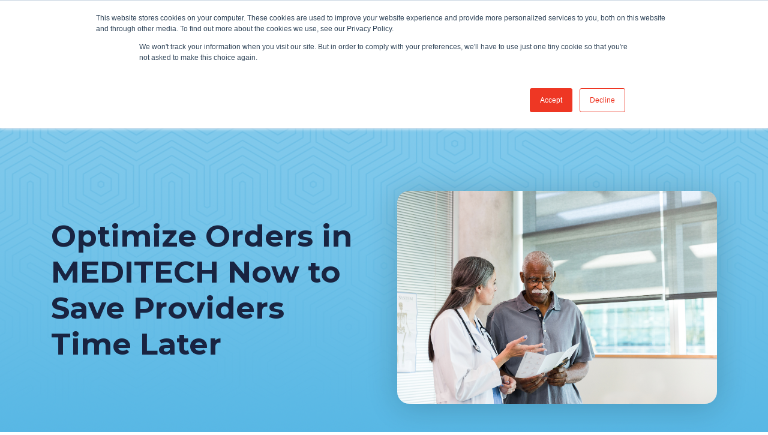

--- FILE ---
content_type: text/html; charset=UTF-8
request_url: https://resources.cerecore.net/optimize-orders-in-meditech-now-to-save-providers-time-later
body_size: 14643
content:
<!doctype html><!--[if lt IE 7]> <html class="no-js lt-ie9 lt-ie8 lt-ie7" lang="en" > <![endif]--><!--[if IE 7]>    <html class="no-js lt-ie9 lt-ie8" lang="en" >        <![endif]--><!--[if IE 8]>    <html class="no-js lt-ie9" lang="en" >               <![endif]--><!--[if gt IE 8]><!--><html class="no-js" lang="en"><!--<![endif]--><head>
    <meta charset="utf-8">
    <meta http-equiv="X-UA-Compatible" content="IE=edge,chrome=1">
    <meta name="author" content="Dee Rentmeister">
    <meta name="description" content="Let’s take a look at what optimizing orders in MEDITECH can do to help your healthcare organization improve efficiency.&nbsp;&nbsp;">
    <meta name="generator" content="HubSpot">
    <title>Optimize Orders in MEDITECH Now to Save Providers Time Later</title>
    <link rel="shortcut icon" href="https://resources.cerecore.net/hubfs/CereCore%20Logos/CereCore_Favicon.svg">
    
<meta name="viewport" content="width=device-width, initial-scale=1">

    <script src="/hs/hsstatic/jquery-libs/static-1.4/jquery/jquery-1.11.2.js"></script>
<script src="/hs/hsstatic/jquery-libs/static-1.4/jquery-migrate/jquery-migrate-1.2.1.js"></script>
<script>hsjQuery = window['jQuery'];</script>
    <meta property="og:description" content="Let’s take a look at what optimizing orders in MEDITECH can do to help your healthcare organization improve efficiency.&nbsp;&nbsp;">
    <meta property="og:title" content="Optimize Orders in MEDITECH Now to Save Providers Time Later">
    <meta name="twitter:description" content="Let’s take a look at what optimizing orders in MEDITECH can do to help your healthcare organization improve efficiency.&nbsp;&nbsp;">
    <meta name="twitter:title" content="Optimize Orders in MEDITECH Now to Save Providers Time Later">

    

    
    <style>
a.cta_button{-moz-box-sizing:content-box !important;-webkit-box-sizing:content-box !important;box-sizing:content-box !important;vertical-align:middle}.hs-breadcrumb-menu{list-style-type:none;margin:0px 0px 0px 0px;padding:0px 0px 0px 0px}.hs-breadcrumb-menu-item{float:left;padding:10px 0px 10px 10px}.hs-breadcrumb-menu-divider:before{content:'›';padding-left:10px}.hs-featured-image-link{border:0}.hs-featured-image{float:right;margin:0 0 20px 20px;max-width:50%}@media (max-width: 568px){.hs-featured-image{float:none;margin:0;width:100%;max-width:100%}}.hs-screen-reader-text{clip:rect(1px, 1px, 1px, 1px);height:1px;overflow:hidden;position:absolute !important;width:1px}
</style>


<style>
  @media(max-width:1280px){
    .parallax-img{display:none;}
  }

  .fancybox-slide--video .fancybox-content{
    max-width: 1024px;
    height:auto;
  }
</style>

<link rel="stylesheet" href="https://resources.cerecore.net/hubfs/hub_generated/module_assets/1/48793523334/1741992721862/module_Header.min.css">
<link rel="stylesheet" href="https://resources.cerecore.net/hubfs/hub_generated/module_assets/1/54231303865/1741992756408/module_Blog_Services_Module.min.css">

<style>



  .hero {
    background-size: cover;
    background-position: center center;
    position: relative;
  }

  .hero__media-wrapper{width:100%;}
  .hero__media-wrapper > a{display:inline-block;}
  .hero__media-wrapper.image-left-text-right .hero__media-accent { right: auto; left: -3.75rem; }



  .hero__media-wrapper .play-icon {
    background-image: url(https://cdn2.hubspot.net/hubfs/4456034/play-button.png);
    background-repeat: no-repeat;
    background-position: left top;
    width: 89px;
    height: 89px;
    position: absolute;
    top: 50%;
    left: 50%;
    margin-left: -44px;
    margin-top: -44px;
    opacity: 0.7;
    z-index: 10;
  }
  .hero__media-wrapper .play-icon:hover,
  .hero__media-wrapper .play-icon:focus{
    opacity: 0.8;
  }
  h5.hero-feature-text { text-transform: uppercase; padding-bottom: 5px; }


  /* .hero h1,
  .hero h2,
  .hero h3,
  .hero h4 {
  color: var(--text-color-white);
  } */



  .hero--has-video-background video {
    object-fit: cover;
  }

  .hero--has-video-background video::-webkit-media-controls {
    display: none !important;
  }

  .hero--centered {
    text-align: center;
  }

  .hero--centered > .container > .row {
    justify-content: center;
  }

  .hero--reversed > .container > .row {
    flex-direction: row-reverse;
  }

  .hero .container {
    position: relative;
    z-index: 20;
  }

  .hero__media {
    display: flex;
    justify-content: center;
    position: relative;
  }

  .hero__media-wrapper {
    position: relative;
    z-index: 10;
  }
  .hero__media-wrapper > a{
    display:inline-block;width:100%;
    border-radius:20px;
    box-shadow: 0px 5px 50px 0px rgb(6 24 18 / 20%);
    -webkit-box-shadow: 0px 5px 50px 0px rgb(6 24 18 / 20%);
    overflow:hidden;
  }
  .homepage .hero__media-wrapper > a {
    box-shadow: none;
    -webkit-box-shadow: none;
  }
  .hero__media-wrapper > a > img{
    width:100%;
  }
  .hero__media-wrapper > img {
    width: 100%;border-radius:20px;
    box-shadow: 0px 5px 50px 0px rgb(6 24 18 / 20%);
    -webkit-box-shadow: 0px 5px 50px 0px rgb(6 24 18 / 20%);
  }
  .hero__media-accent {
    position: absolute;
    right: -3.75rem;
    bottom: -3.75rem;
    z-index: -2;
  }

  .hero__media-accent_2 {
    position: absolute;
    left: -3.75rem;
    bottom: -3.75rem;
    z-index: -2;
  }

  .hero__content {
    /*   color: var(--text-color-white); */
    display: flex;
    justify-content: center;
    flex-direction: column;
  }

  .hero__btn-block {
    padding-top: 1.75rem;
  }

  .hero__btn-block a {
    margin-right: 20px;
    margin-bottom: 20px;
  }

  .hero__btn-block a:last-of-type {
    margin-right: 0;
    margin-bottom: 0;
  }
  .video-wrapper-main {
    position: relative;
    box-shadow: 0px 5px 50px 0px rgb(6 24 18 / 20%);
    -webkit-box-shadow: 0px 5px 50px 0px rgb(6 24 18 / 20%);
    border-radius: 20px;
    overflow: hidden;
  }
  .video-wrapper-main img { width: 100%; }
  @media(max-width:1200px){
    .hero__media-accent, .hero__media-accent_2{display:none;}
  }

  @media screen and (max-width: 991px) {
    /*   .hero {
    padding: 5rem 0;
  } */

    .hero .row {
      flex-direction: column-reverse;
    }
    .hero .row.image_right_text_left {
      flex-direction: unset;
    }
    .bio-inner .mobile_image_bottom.hero .row { flex-direction: unset; }
    .hero .row > .col:last-child {
      margin-bottom: 3rem;
    }
    .row.image_right_text_left .col.col-1-2:last-child { margin-bottom: 0; margin-top: 3rem; }
    .hero .row>.col-2-3{
      margin-bottom:0px !important;
    }

    .hero .col-1-2,
    .hero .col-2-3 {
      width: 100% !important;
    }

    /*   .hero__media-wrapper {
    margin-top: 4rem;
  } */

    .hero--reversed > .container > .row {
      flex-direction: column-reverse;
    }

    .hero--reversed > .container > .row .col:first-of-type {
      margin-bottom: 0;
    }

    .hero--centered .row > .col {
      margin-bottom: 0;
    }
    .hero__media-accent, .hero__media-accent_2{display:none;}
  }

  @media(max-width:767px){
    .hero__btn-block{text-align:center;}
  }

  @media screen and (max-width: 479px) {
    .hero__btn-block a {
      margin-right: 0;
    }
    .hero__media-wrapper a img { max-width: 100%; max-height: 100%; width: 100%; height: 100%; }
  }




  body.services-inner h1.hero__heading { padding-bottom: 0; }
  .hero-top-shape , .hero-bottom-shape{ pointer-events:none; }
  @media(max-width:991px){
    .hero.mobile-white-bg{ background:#fff !important;}
  }

  @media(min-width:1281px){
    .bio-inner .hero .row { margin-bottom: 50px; }
  }
  .bio-inner .hero__media-wrapper > a{position:relative;}

  .hero {
    background-size: cover;
    background-position: center center;
    position: relative;
  }


  /*   .hero__content h4{font-weight:600;} */

  @media(max-width:991px){
    .hero__media-wrapper{text-align:center !important;}
  }

  .hero__content_wrapper > *:not(:last-child) { margin-bottom: 20px; }

  .Optimize Orders in MEDITECH Now to Save Providers Time Later.no-zindex .hero__media-wrapper{z-index:inherit;}
  .Optimize Orders in MEDITECH Now to Save Providers Time Later.no-zindex > .container{z-index:inherit;}

  @media(min-width:1201px){
    h1.hero__heading { font-size: 48px; line-height: 60px; } 
  }


  /* Blog Post Styles */

  .post_body { padding: 90px 20px 50px; max-width: 770px !important; width: 100% !important; }
  .blog-author-section { margin-bottom: 20px; }
  .blog-author-section p { font-size: 16px; padding-bottom: 10px; font-weight: 700; color: var(--primary-color-bigstone); }
  .blog-author-section p a{text-decoration:underline;}
  .blog-author-section p a:not(:hover){color: var(--primary-color-bigstone);}
  .blog-author-section p i{color:var(--primary-color-scarlet);}
  span.read-more { text-transform: uppercase; margin-right: 10px; }
  .blog-author-section a.topic-link {text-transform:uppercase;}

  .blog_post_body_wrapper_main a:not(.btn) { color: var(--link-color); text-decoration: underline; }
  .blog_post_body_wrapper_main a:not(.btn):hover { color: var(--primary-color-bigstone);}
  .blog_post_body_wrapper_main ul { padding-left: 50px !important; margin-top: 0 !important;margin-bottom: 30px !important; }
  .blog_post_body_wrapper_main ul li:before { background-image: none !important; width: 4px !important; height: 4px !important; background-color: var(--primary-color-bigstone); border-radius: 100%; left: -10px !important; top: 11px !important; }
  .blog_post_body_wrapper_main ol { padding-left: 50px !important; margin-top: 0 !important;margin-bottom: 30px !important; }
  .blog_post_body_wrapper_main ol ol{padding-left:0px !important;}
  .blog_post_body_wrapper_main ol li::marker{color:var(--primary-color-shipgray);font-weight:700;}
  
  .blog_post_body_wrapper_main blockquote { font-size: 20px; font-weight: 300; font-style: normal; padding: 40px 60px 30px; border: 0; line-height: 34px;margin-bottom:0px; }
  .blog_post_body_wrapper_main blockquote:before { content: '\f10d'; position: absolute; left: 0;right:auto; top: 0;width:auto; font-family: 'FontAwesome'; font-style: normal; font-size: 40px; color: var(--primary-color-scarlet); display: flex; flex-wrap: wrap; align-items: center; justify-content: center; }
  .blog_post_body_wrapper_main blockquote:after { position: absolute; left: auto;right:0; bottom: 0;width:auto; font-family: 'FontAwesome'; font-style: normal; font-size: 40px; color: var(--primary-color-scarlet); display: flex; flex-wrap: wrap; align-items: center; justify-content: center; }
  .blog_post_body_wrapper_main blockquote p{padding-bottom:0px;}
  
  .blog_post_body_wrapper_main h2{font-size:34px;line-height:44px;}
  .blog_post_body_wrapper_main h3{font-size:28px;line-height:38px;}
  .blog_post_body_wrapper_main h6{font-size:16px;line-height:24px;}

  @media(max-width:1200px){
    .blog_post_body_wrapper_main ul { padding-left: 10px !important; }
    .blog_post_body_wrapper_main ol { padding-left: 20px !important;}
    
    .blog_post_body_wrapper_main h2{font-size:28px;line-height:38px;}
    .blog_post_body_wrapper_main h3{font-size:26px;line-height:28px;}
  }
  @media(max-width:767px){
    .blog_post_body_wrapper_main blockquote{padding:50px 0 50px;}
  }
  
</style>


<link rel="stylesheet" href="https://resources.cerecore.net/hubfs/hub_generated/module_assets/1/48661564803/1741992719997/module_lead-magnet.min.css">

<style>
  .blog-author-wapper { text-align: center; }
  .blog-author-image img { margin: 0 auto; border-radius: 15px; margin-bottom: 30px; box-shadow: 10px 3px 20px rgb(0 0 0 / 15%); }
  .blog-author-wapper p { font-weight: 400; }
  .author-linkedin { margin-bottom: 20px; font-size: 22px; margin-top: 5px; }
  .author-linkedin a:not(:hover){color:var(--primary-color-bigstone);}

  .read-bio-link { display: flex; flex-wrap: wrap; align-items: center; justify-content: center; }
  .read-bio-link a { color: var(--primary-color-bigstone); font-weight: 700; display: flex; flex-wrap: wrap; align-items: center; justify-content: center; }
  .read-bio-link a i{color:var(--primary-color-scarlet)}
  .read-bio-link a i { color: var(--primary-color-scarlet); margin-left: 10px; margin-top: 2px; }

  .author-bio-popup { position: fixed; top: 0; left: 0; width: 100%; height: 100vh; z-index: 22222; background: rgb(30, 30, 30,0.5);display: flex;
    flex-wrap: wrap;
    align-items: center;
    justify-content: center; }
  .popup-listing-main-wrapper { max-width: 700px !important; border-radius: 20px; padding: 0 !important; background: #fff; margin: 0 auto;overflow:hidden; }
  .popup-listing-upper {
    background: #192441;
    display: flex;
    flex-wrap: wrap;
    position: relative;
  }
  .popup-listing-upper-left { width: 175px; background-size: cover; background-position: center; background-repeat: no-repeat; }
  .popup-listing-upper-right { width: calc(100% - 175px); padding: 30px 34px; }
  .popup-list-upper-wrapper { max-width: 330px;text-align:left; }
  .popup-listing-upper-right h4 { color: #fff; padding-bottom: 0; }
  .popup-listing-upper-right p { color: #fff; padding-bottom: 0; margin-top: 5px; font-weight: 700; }
  .popup-list-upper-wrapper button.btn-close { border: 0; background: transparent; color: #fff; font-size: 22px; position: absolute; right: 10px; top: 10px; opacity: 0.7; cursor: pointer; }
  .popup-listing-lower { padding: 35px 30px;text-align:left; }
  .popup-listing-lower p { line-height: 1.65; }
  .popup-listing-lower > *:last-child { margin-bottom: 0; padding-bottom: 0; }
</style>

<link rel="stylesheet" href="https://resources.cerecore.net/hubfs/hub_generated/module_assets/1/53849717771/1741992754455/module_related-posts-blog.min.css">

<style>

  .cards .container { position: relative; z-index: 20; }

  .related-posts-top-shape , .related-posts-bottom-shape{ pointer-events:none; }

  .module_16300825605322728.related-posts {
    background-size: cover;
    background-position: center center;
    position: relative;
  }

  .related-posts video { position: absolute; left: 0; top: 0; width: 100%; height: 100%;object-fit:cover;pointer-events:none; }
  @media(max-width:767px){
    .related-posts video{display:none;}
  }

  

  
  .module_16300825605322728.related-posts--has-dark-overlay:after {
    position: absolute;
    z-index: 10;
    content: "";
    display: block;
    width: 100%;
    height: 100%;
    left: 0;
    right: 0;
    top: 0;
    bottom: 0;
    background: #000000;
    opacity:100%;
  }
  

  .module_16300825605322728 .row .col-1-3:nth-child(3n):before { content: ''; background-image: url(https://resources.cerecore.net/hubfs/plus-shape-blu.png); width: 299px; height: 121px; background-size: 100%; background-repeat: no-repeat; right: -60px; top: -30px;position:absolute; }

  @media(max-width:1280px){
    .module_16300825605322728 .row .col-1-3:nth-child(3n):before{display:none;}
  }
</style>

<link rel="stylesheet" href="https://resources.cerecore.net/hubfs/hub_generated/module_assets/1/48847197975/1741992736395/module_BOFU.min.css">

<style>


  

  .lr-form video { position: absolute; left: 0; top: 0; width: 100%; height: 100%;object-fit: cover;pointer-events:none; }
  @media(max-width:767px){
    .lr-form video{display:none;}
  }

  @media(min-width:1401px){
    .lr-form-social-links-responsive{display:none !important;}
  }
  @media(max-width:1400px){
    .lr-form-social-links.desktop{display:none;}
  }

  .lr-form .container{position:relative;z-index:20;}
  .lr-form-social-links ul { padding: 0; margin: 0; list-style: none; }
  .lr-form-social-links li:not(:last-child) { margin-bottom: 10px; }
  .lr-form-social-links { position: absolute; left: -90px; padding: 15px 10px 9px; }
  .lr-form-social-links svg { width: 20px; }

  .lr-form-social-links-responsive { padding: 10px 20px 5px; display: inline-block; }
  .lr-form-social-links-responsive ul { padding: 0; margin: 0; list-style: none;display:flex;flex-wrap:wrap; }
  .lr-form-social-links-responsive li:not(:last-child) {margin-right:15px; }
  .lr-form-social-links-responsive svg { width: 20px; }

  .lr-form-top-shape , .lr-form-bottom-shape{ pointer-events:none; }

  .module_1627686005544107.lr-form {
    background-size: cover;
    background-position: center center;
    position: relative;
  }

  
  .module_1627686005544107.lr-form-has-dark-overlay:after {
    position: absolute;
    z-index: 10;
    content: "";
    display: block;
    width: 100%;
    height: 100%;
    left: 0;
    right: 0;
    top: 0;
    bottom: 0;
    background: #000000;
    opacity:100%;
  }
  
</style>

<link rel="stylesheet" href="https://resources.cerecore.net/hubfs/hub_generated/module_assets/1/48838855721/1741992734079/module_Footer.min.css">
    

    
<!--  Added by GoogleAnalytics4 integration -->
<script>
var _hsp = window._hsp = window._hsp || [];
window.dataLayer = window.dataLayer || [];
function gtag(){dataLayer.push(arguments);}

var useGoogleConsentModeV2 = true;
var waitForUpdateMillis = 1000;


if (!window._hsGoogleConsentRunOnce) {
  window._hsGoogleConsentRunOnce = true;

  gtag('consent', 'default', {
    'ad_storage': 'denied',
    'analytics_storage': 'denied',
    'ad_user_data': 'denied',
    'ad_personalization': 'denied',
    'wait_for_update': waitForUpdateMillis
  });

  if (useGoogleConsentModeV2) {
    _hsp.push(['useGoogleConsentModeV2'])
  } else {
    _hsp.push(['addPrivacyConsentListener', function(consent){
      var hasAnalyticsConsent = consent && (consent.allowed || (consent.categories && consent.categories.analytics));
      var hasAdsConsent = consent && (consent.allowed || (consent.categories && consent.categories.advertisement));

      gtag('consent', 'update', {
        'ad_storage': hasAdsConsent ? 'granted' : 'denied',
        'analytics_storage': hasAnalyticsConsent ? 'granted' : 'denied',
        'ad_user_data': hasAdsConsent ? 'granted' : 'denied',
        'ad_personalization': hasAdsConsent ? 'granted' : 'denied'
      });
    }]);
  }
}

gtag('js', new Date());
gtag('set', 'developer_id.dZTQ1Zm', true);
gtag('config', 'G-QJWE1XQX0P');
</script>
<script async src="https://www.googletagmanager.com/gtag/js?id=G-QJWE1XQX0P"></script>

<!-- /Added by GoogleAnalytics4 integration -->


<!-- Google Tag Manager HAWKE -->
<script>(function(w,d,s,l,i){w[l]=w[l]||[];w[l].push({'gtm.start':
new Date().getTime(),event:'gtm.js'});var f=d.getElementsByTagName(s)[0],
j=d.createElement(s),dl=l!='dataLayer'?'&l='+l:'';j.async=true;j.src=
'https://www.googletagmanager.com/gtm.js?id='+i+dl;f.parentNode.insertBefore(j,f);
})(window,document,'script','dataLayer','GTM-P3XF8JV');</script>
<!-- End Google Tag Manager -->
<script src="https://kit.fontawesome.com/0fdee766bd.js" crossorigin="anonymous"></script>
<link rel="amphtml" href="https://resources.cerecore.net/optimize-orders-in-meditech-now-to-save-providers-time-later?hs_amp=true">

<meta property="og:image" content="https://resources.cerecore.net/hubfs/Resource%20Thumbnails/GettyImages-1366650120.jpg">
<meta property="og:image:width" content="2121">
<meta property="og:image:height" content="1414">
<meta property="og:image:alt" content="Provider informing patient in clinical setting">
<meta name="twitter:image" content="https://resources.cerecore.net/hubfs/Resource%20Thumbnails/GettyImages-1366650120.jpg">
<meta name="twitter:image:alt" content="Provider informing patient in clinical setting">

<meta property="og:url" content="https://resources.cerecore.net/optimize-orders-in-meditech-now-to-save-providers-time-later">
<meta name="twitter:card" content="summary_large_image">

<link rel="canonical" href="https://resources.cerecore.net/optimize-orders-in-meditech-now-to-save-providers-time-later">

<meta property="og:type" content="article">
<link rel="alternate" type="application/rss+xml" href="https://resources.cerecore.net/rss.xml">
<meta name="twitter:domain" content="resources.cerecore.net">
<script src="//platform.linkedin.com/in.js" type="text/javascript">
    lang: en_US
</script>

<meta http-equiv="content-language" content="en">
<link rel="stylesheet" href="//7052064.fs1.hubspotusercontent-na1.net/hubfs/7052064/hub_generated/template_assets/DEFAULT_ASSET/1768935083794/template_layout.min.css">


<link rel="stylesheet" href="https://resources.cerecore.net/hubfs/hub_generated/template_assets/1/48661567399/1741927492945/template_style.min.css">
<link rel="stylesheet" href="https://resources.cerecore.net/hubfs/hub_generated/template_assets/1/52054316326/1741927491937/template_blogs.min.css">


    <!-- Fonts and FancyBox -->
<link rel="preconnect" href="https://fonts.gstatic.com">
<link href="https://fonts.googleapis.com/css2?family=Montserrat:wght@400;700&amp;family=Open+Sans:wght@300;400;500;600;700;800&amp;display=swap" rel="stylesheet">

<!-- Font Awesome Icons -->
<!--<script src="https://kit.fontawesome.com/e26f501cbd.js" crossorigin="anonymous"></script>-->
<!-- <script src="https://kit.fontawesome.com/0fdee766bd.js" crossorigin="anonymous"></script> -->


<!-- Lazy Loading -->
<script src="https://cdn.jsdelivr.net/npm/lozad/dist/lozad.min.js"></script>

<!-- Parallax Image and FancyBox -->
<script src="https://resources.cerecore.net/hubfs/hub_generated/template_assets/1/48659744672/1741927499688/template_simpleParallax.min.js"></script>
<link rel="stylesheet" href="https://cdnjs.cloudflare.com/ajax/libs/fancybox/3.5.7/jquery.fancybox.css" integrity="sha512-nNlU0WK2QfKsuEmdcTwkeh+lhGs6uyOxuUs+n+0oXSYDok5qy0EI0lt01ZynHq6+p/tbgpZ7P+yUb+r71wqdXg==" crossorigin="anonymous" referrerpolicy="no-referrer">
<script src="https://cdnjs.cloudflare.com/ajax/libs/fancybox/3.5.7/jquery.fancybox.js" integrity="sha512-j7/1CJweOskkQiS5RD9W8zhEG9D9vpgByNGxPIqkO5KrXrwyDAroM9aQ9w8J7oRqwxGyz429hPVk/zR6IOMtSA==" crossorigin="anonymous" referrerpolicy="no-referrer"></script>









    

</head>
<body class="   hs-content-id-83119025978 hs-blog-post hs-blog-id-53849926766" style="">
    <div class="header-container-wrapper">
    <div class="header-container container-fluid">

<div class="row-fluid-wrapper row-depth-1 row-number-1 ">
<div class="row-fluid ">
<div class="span12 widget-span widget-type-custom_widget " style="" data-widget-type="custom_widget" data-x="0" data-w="12">
<div id="hs_cos_wrapper_module_162768565425361" class="hs_cos_wrapper hs_cos_wrapper_widget hs_cos_wrapper_type_module" style="" data-hs-cos-general-type="widget" data-hs-cos-type="module"><div class="header-module">
  <div class="header-upper">
    <div class="container">
      <div class="header-upper-flex">
        <div class="header-upper-left">
          <p> 
            
            
            
            
            <a href=""></a></p>
        </div>
        <div class="header-upper-right">
          <a href="javascript:;" class="search-toggle"><i class="fas fa-search"></i></a>
          <div class="header-upper-menu">
            <ul>
              
              <li>
                
                
                
                
                
                
                <a href="https://jobs.crelate.com/portal/cerecore/" target="_blank" rel="noopener">Find Jobs</a></li>
              
              <li>
                
                
                
                
                
                
                <a href="https://cerecoreinternational.net/" target="_blank" rel="noopener">CereCore Intl</a></li>
              
              <li>
                
                
                
                
                <a href="https://events.cerecore.net">Events</a></li>
              
            </ul>
          </div>
        </div>
      </div>
    </div>
    <div class="header-search-flex">
      <div class="container">
        <form action="/hs-search-results" class="hs-form">
          <input type="text" class="hs-search-field__input" name="term" autocomplete="off" aria-label="Search" placeholder="Search…">
          <input type="hidden" name="type" value="SITE_PAGE">
          <input type="hidden" name="type" value="LANDING_PAGE">
          <input type="hidden" name="type" value="BLOG_POST">
          <input type="hidden" name="type" value="LISTING_PAGE">
          <input aria-label="Search" type="Submit" value="Submit">
        </form>
      </div>
    </div>
  </div>

  <div class="header-lower">
    <div class="container">
      <div class="header-lower-flex">
        <div class="header-lower-left">
          <span id="hs_cos_wrapper_module_162768565425361_" class="hs_cos_wrapper hs_cos_wrapper_widget hs_cos_wrapper_type_logo" style="" data-hs-cos-general-type="widget" data-hs-cos-type="logo"><a href="//www.cerecore.net" id="hs-link-module_162768565425361_" style="border-width:0px;border:0px;"><img src="https://resources.cerecore.net/hs-fs/hubfs/CereCoreLogo-4C_R.png?width=1935&amp;height=929&amp;name=CereCoreLogo-4C_R.png" class="hs-image-widget " height="929" style="height: auto;width:1935px;border-width:0px;border:0px;" width="1935" alt="" title="" srcset="https://resources.cerecore.net/hs-fs/hubfs/CereCoreLogo-4C_R.png?width=968&amp;height=465&amp;name=CereCoreLogo-4C_R.png 968w, https://resources.cerecore.net/hs-fs/hubfs/CereCoreLogo-4C_R.png?width=1935&amp;height=929&amp;name=CereCoreLogo-4C_R.png 1935w, https://resources.cerecore.net/hs-fs/hubfs/CereCoreLogo-4C_R.png?width=2903&amp;height=1394&amp;name=CereCoreLogo-4C_R.png 2903w, https://resources.cerecore.net/hs-fs/hubfs/CereCoreLogo-4C_R.png?width=3870&amp;height=1858&amp;name=CereCoreLogo-4C_R.png 3870w, https://resources.cerecore.net/hs-fs/hubfs/CereCoreLogo-4C_R.png?width=4838&amp;height=2323&amp;name=CereCoreLogo-4C_R.png 4838w, https://resources.cerecore.net/hs-fs/hubfs/CereCoreLogo-4C_R.png?width=5805&amp;height=2787&amp;name=CereCoreLogo-4C_R.png 5805w" sizes="(max-width: 1935px) 100vw, 1935px"></a></span>
        </div>
        <div class="header-lower-right">
          <span id="hs_cos_wrapper_module_162768565425361_" class="hs_cos_wrapper hs_cos_wrapper_widget hs_cos_wrapper_type_menu" style="" data-hs-cos-general-type="widget" data-hs-cos-type="menu"><div id="hs_menu_wrapper_module_162768565425361_" class="hs-menu-wrapper active-branch flyouts hs-menu-flow-horizontal" role="navigation" data-sitemap-name="default" data-menu-id="48817518372" aria-label="Navigation Menu">
 <ul role="menu">
  <li class="hs-menu-item hs-menu-depth-1 hs-item-has-children" role="none"><a href="https://cerecore.net/services" aria-haspopup="true" aria-expanded="false" role="menuitem">Services</a>
   <ul role="menu" class="hs-menu-children-wrapper">
    <li class="hs-menu-item hs-menu-depth-2 hs-item-has-children" role="none"><a href="javascript:;" role="menuitem">Application Services</a>
     <ul role="menu" class="hs-menu-children-wrapper">
      <li class="hs-menu-item hs-menu-depth-3" role="none"><a href="https://cerecore.net/services/data-interoperability" role="menuitem">Data &amp; Interoperability</a></li>
      <li class="hs-menu-item hs-menu-depth-3" role="none"><a href="https://cerecore.net/services/epic-services" role="menuitem">Epic</a></li>
      <li class="hs-menu-item hs-menu-depth-3" role="none"><a href="https://cerecore.net/services/meditech-services" role="menuitem">MEDITECH</a></li>
      <li class="hs-menu-item hs-menu-depth-3" role="none"><a href="https://cerecore.net/services/oracle-health-cerner" role="menuitem">Oracle Health (Cerner)</a></li>
      <li class="hs-menu-item hs-menu-depth-3" role="none"><a href="https://cerecore.net/services/servicenow" role="menuitem">ServiceNow</a></li>
     </ul></li>
    <li class="hs-menu-item hs-menu-depth-2 hs-item-has-children" role="none"><a href="javascript:;" role="menuitem">Support Services</a>
     <ul role="menu" class="hs-menu-children-wrapper">
      <li class="hs-menu-item hs-menu-depth-3" role="none"><a href="https://cerecore.net/services/clinical-help-desk" role="menuitem">Clinical Help Desk</a></li>
      <li class="hs-menu-item hs-menu-depth-3" role="none"><a href="https://cerecore.net/services/it-help-desk" role="menuitem">IT Help Desk</a></li>
      <li class="hs-menu-item hs-menu-depth-3" role="none"><a href="https://cerecore.net/services/legacy-application-support" role="menuitem">Legacy Application Support</a></li>
     </ul></li>
    <li class="hs-menu-item hs-menu-depth-2 hs-item-has-children" role="none"><a href="javascript:;" role="menuitem">Advisory Services</a>
     <ul role="menu" class="hs-menu-children-wrapper">
      <li class="hs-menu-item hs-menu-depth-3" role="none"><a href="https://cerecore.net/services/it-strategy-leadership" role="menuitem">IT Strategy &amp; Leadership</a></li>
      <li class="hs-menu-item hs-menu-depth-3" role="none"><a href="https://cerecore.net/services/cybersecurity" role="menuitem">Cybersecurity </a></li>
      <li class="hs-menu-item hs-menu-depth-3" role="none"><a href="https://cerecore.net/services/revenue-cycle" role="menuitem">Revenue Cycle</a></li>
     </ul></li>
    <li class="hs-menu-item hs-menu-depth-2" role="none"><a href="https://cerecore.net/services/it-infrastructure-networking" role="menuitem">IT Infrastructure &amp; Networking</a></li>
    <li class="hs-menu-item hs-menu-depth-2" role="none"><a href="https://cerecore.net/services/staffing-services" role="menuitem">Staffing Services</a></li>
   </ul></li>
  <li class="hs-menu-item hs-menu-depth-1" role="none"><a href="https://cerecore.net/how-we-help-clients" role="menuitem">How We Help Clients</a></li>
  <li class="hs-menu-item hs-menu-depth-1 hs-item-has-children" role="none"><a href="https://cerecore.net/about-cerecore" aria-haspopup="true" aria-expanded="false" role="menuitem">About CereCore</a>
   <ul role="menu" class="hs-menu-children-wrapper">
    <li class="hs-menu-item hs-menu-depth-2" role="none"><a href="https://cerecore.net/careers" role="menuitem">Careers</a></li>
    <li class="hs-menu-item hs-menu-depth-2" role="none"><a href="https://cerecore.net/leadership-and-history" role="menuitem">Leadership &amp; History</a></li>
   </ul></li>
  <li class="hs-menu-item hs-menu-depth-1 hs-item-has-children" role="none"><a href="https://resources.cerecore.net" aria-haspopup="true" aria-expanded="false" role="menuitem">Resources</a>
   <ul role="menu" class="hs-menu-children-wrapper">
    <li class="hs-menu-item hs-menu-depth-2" role="none"><a href="https://cerecore.net/chime-cio-survey" role="menuitem">CHIME CIO Survey</a></li>
    <li class="hs-menu-item hs-menu-depth-2" role="none"><a href="https://podcast.cerecore.net" role="menuitem">Podcast</a></li>
    <li class="hs-menu-item hs-menu-depth-2" role="none"><a href="https://cerecore.net/in-the-news" role="menuitem">News</a></li>
   </ul></li>
  <li class="hs-menu-item hs-menu-depth-1" role="none"><a href="https://cerecore.net/contact" role="menuitem">Get Specialized IT Solutions</a></li>
 </ul>
</div></span>
        </div>
      </div>
    </div>
  </div>
</div></div>

</div><!--end widget-span -->
</div><!--end row-->
</div><!--end row-wrapper -->

    </div><!--end header -->
</div><!--end header wrapper -->

<div class="body-container-wrapper">
    <div class="body-container container-fluid">

<div class="row-fluid-wrapper row-depth-1 row-number-1 ">
<div class="row-fluid ">
<div class="span12 widget-span widget-type-custom_widget " style="" data-widget-type="custom_widget" data-x="0" data-w="12">
<div id="hs_cos_wrapper_module_163001519737769" class="hs_cos_wrapper hs_cos_wrapper_widget hs_cos_wrapper_type_module widget-type-blog_content" style="" data-hs-cos-general-type="widget" data-hs-cos-type="module">
    <!-- Hero Banner -->
<section class="hero padding_top_large padding_bottom_large " style="background-image: url('https://resources.cerecore.net/hubfs/banner-bg.png'); background-position:center center;">
<div class="container">
<div class="row image_right_text_left" style="align-items:center;">
<div class="col col-1-2">
<div class="hero__content" style="text-align:left;">
<h1>
<span id="hs_cos_wrapper_name" class="hs_cos_wrapper hs_cos_wrapper_meta_field hs_cos_wrapper_type_text" style="" data-hs-cos-general-type="meta_field" data-hs-cos-type="text">Optimize Orders in MEDITECH Now to Save Providers Time Later</span>
</h1>
</div>
</div>
<div class="col col-1-2">
<div class="hero__media">
<div class="hero__media-wrapper" style="text-align:right">
<img src="https://resources.cerecore.net/hubfs/Resource%20Thumbnails/GettyImages-1366650120.jpg">
<div class="hero__media-accent parallax-img">
<img src="https://resources.cerecore.net/hubfs/elipse-shape-1.png">
</div>
</div>            
</div>
</div>
</div>
</div>
</section>
<div id="hs_cos_wrapper_module_1630439023577100" class="hs_cos_wrapper hs_cos_wrapper_widget hs_cos_wrapper_type_module" style="" data-hs-cos-general-type="widget" data-hs-cos-type="module"><!-- GLOBAL MODULE: CereCore June2021/modules/Blog Services Module -->
<section class="blog-services-bar">
<div class="container">
<div class="blog-services-bar-flex">
<h4>Stay up to date on our latest blogs and content</h4>
<a class="btn btn--3" href="https://cerecore.net/resources-library-subscribe">Subscribe</a>
</div>
</div>
</section></div>
<div class="container post_body">
<div class="blog-author-section">
<p>
By <a class="author-link" href="https://resources.cerecore.net/author/dee-rentmeister">Dee Rentmeister</a> | Aug 26, 2022<span></span></p>
<p>
<i class="fas fa-stopwatch"></i>
<span class="read-more">2 minute read</span>
<i class="fas fa-tags"></i>
<a class="topic-link" href="https://resources.cerecore.net/tag/meditech">MEDITECH</a>|
<a class="topic-link" href="https://resources.cerecore.net/tag/ehr-emr">EHR/EMR</a>|
<a class="topic-link" href="https://resources.cerecore.net/tag/blog">Blog</a>
</p>
</div>
<div class="blog_post_body_wrapper_main">
<span id="hs_cos_wrapper_post_body" class="hs_cos_wrapper hs_cos_wrapper_meta_field hs_cos_wrapper_type_rich_text" style="" data-hs-cos-general-type="meta_field" data-hs-cos-type="rich_text"><p><span data-contrast="auto">When was the last time your facility reviewed the MEDITECH procedure build? Has it been since the original implementation or build? Is your operational philosophy, “If it isn’t broken, don’t fix it," or is it “Work smarter, not harder”? Let’s take a look at what optimizing orders in MEDITECH can do to help your healthcare organization improve efficiency.&nbsp;</span><span data-ccp-props="{&quot;201341983&quot;:0,&quot;335559739&quot;:160,&quot;335559740&quot;:259}">&nbsp;</span></p>
<!--more--><p><span data-contrast="auto">What is optimization anyway? According to the New Oxford American Dictionary, optimization is “the action of making the best or most effective use of a situation or resource.”&nbsp;</span><span data-ccp-props="{&quot;134233117&quot;:false,&quot;134233118&quot;:false,&quot;201341983&quot;:0,&quot;335551550&quot;:1,&quot;335551620&quot;:1,&quot;335559685&quot;:0,&quot;335559737&quot;:0,&quot;335559738&quot;:0,&quot;335559739&quot;:160,&quot;335559740&quot;:259}">&nbsp;</span></p>
<p><span data-contrast="auto">When you’re in the middle of a project, making changes to existing procedures could cause delays so reviewing, editing, and improving orders during a project is not ideal. That’s why ongoing review and edits to procedure dictionaries is a good maintenance practice to establish.&nbsp;</span><span data-ccp-props="{&quot;134233117&quot;:false,&quot;134233118&quot;:false,&quot;201341983&quot;:0,&quot;335551550&quot;:1,&quot;335551620&quot;:1,&quot;335559685&quot;:0,&quot;335559737&quot;:0,&quot;335559738&quot;:0,&quot;335559739&quot;:160,&quot;335559740&quot;:259}">&nbsp;</span></p>
<p><strong><span data-contrast="auto">How to optimize orders in MEDITECH</span></strong><span data-ccp-props="{&quot;134233117&quot;:false,&quot;134233118&quot;:false,&quot;201341983&quot;:0,&quot;335551550&quot;:1,&quot;335551620&quot;:1,&quot;335559685&quot;:0,&quot;335559737&quot;:0,&quot;335559738&quot;:0,&quot;335559739&quot;:160,&quot;335559740&quot;:259}">&nbsp;</span></p>
<p><span data-contrast="auto">Below is a practical approach to help you improve the efficiency and accuracy of clinical orders.</span><span data-ccp-props="{&quot;201341983&quot;:0,&quot;335559739&quot;:160,&quot;335559740&quot;:259}">&nbsp;</span></p>
<p><strong><span data-contrast="auto">Run a utilization report</span></strong><span data-contrast="auto">. Collaborate across departments to determine a reasonable time period to de-activate unused orders. For example, which procedures haven’t been ordered in the last six months or one year? Some of the reasons that a procedure isn’t ordered could be:</span><span data-ccp-props="{&quot;201341983&quot;:0,&quot;335559685&quot;:0,&quot;335559739&quot;:160,&quot;335559740&quot;:259}">&nbsp;</span></p>
<ul>
<li data-leveltext="" data-font="Symbol" data-listid="5" data-list-defn-props="{&quot;335552541&quot;:1,&quot;335559684&quot;:-2,&quot;335559685&quot;:720,&quot;335559991&quot;:360,&quot;469769226&quot;:&quot;Symbol&quot;,&quot;469769242&quot;:[8226],&quot;469777803&quot;:&quot;left&quot;,&quot;469777804&quot;:&quot;&quot;,&quot;469777815&quot;:&quot;hybridMultilevel&quot;}" aria-setsize="-1" data-aria-posinset="1" data-aria-level="1"><span data-contrast="auto">Redundant order</span><span data-ccp-props="{&quot;201341983&quot;:0,&quot;335559739&quot;:160,&quot;335559740&quot;:259}">&nbsp;</span></li>
<li data-leveltext="" data-font="Symbol" data-listid="5" data-list-defn-props="{&quot;335552541&quot;:1,&quot;335559684&quot;:-2,&quot;335559685&quot;:720,&quot;335559991&quot;:360,&quot;469769226&quot;:&quot;Symbol&quot;,&quot;469769242&quot;:[8226],&quot;469777803&quot;:&quot;left&quot;,&quot;469777804&quot;:&quot;&quot;,&quot;469777815&quot;:&quot;hybridMultilevel&quot;}" aria-setsize="-1" data-aria-posinset="1" data-aria-level="1"><span data-contrast="auto">Workflow is obsolete</span><span data-ccp-props="{&quot;201341983&quot;:0,&quot;335559739&quot;:160,&quot;335559740&quot;:259}">&nbsp;</span></li>
<li data-leveltext="" data-font="Symbol" data-listid="5" data-list-defn-props="{&quot;335552541&quot;:1,&quot;335559684&quot;:-2,&quot;335559685&quot;:720,&quot;335559991&quot;:360,&quot;469769226&quot;:&quot;Symbol&quot;,&quot;469769242&quot;:[8226],&quot;469777803&quot;:&quot;left&quot;,&quot;469777804&quot;:&quot;&quot;,&quot;469777815&quot;:&quot;hybridMultilevel&quot;}" aria-setsize="-1" data-aria-posinset="1" data-aria-level="1"><span data-contrast="auto">Order is too difficult or requires too many clicks for a provider to enter</span><span data-ccp-props="{&quot;201341983&quot;:0,&quot;335559739&quot;:160,&quot;335559740&quot;:259}">&nbsp;</span></li>
</ul>
<p><strong><span data-contrast="auto">Check in regularly with your providers. </span></strong><span data-contrast="auto">Gather information from providers who have the highest percentage of utilization, and if changes are requested, take them to your change control board for approval.</span><span data-ccp-props="{&quot;201341983&quot;:0,&quot;335559685&quot;:0,&quot;335559739&quot;:160,&quot;335559740&quot;:259}">&nbsp;</span></p>
<p><span></span><strong><span data-contrast="auto">Decide how to handle infrequently used orders</span></strong><span data-contrast="auto">&nbsp;</span><span data-ccp-props="{&quot;201341983&quot;:0,&quot;335559685&quot;:0,&quot;335559739&quot;:160,&quot;335559740&quot;:259}">&nbsp;</span></p>
<ul>
<li><span data-contrast="auto">Review these orders. Are the CDSs attached too cumbersome? Too many clicks? Is the procedure name not clear?&nbsp;</span><span data-ccp-props="{&quot;201341983&quot;:0,&quot;335559739&quot;:160,&quot;335559740&quot;:259}">&nbsp;</span></li>
<li><span data-contrast="auto">Make sure any required queries are on page 1 of your CDS. If your CDS is too long, the provider will not want to scroll or go to the next page to answer a required query.&nbsp;</span><span data-ccp-props="{&quot;201341983&quot;:0,&quot;335559739&quot;:160,&quot;335559740&quot;:259}">&nbsp;</span></li>
<li><span data-contrast="auto">Add aliases to your MEDITECH procedure such as Glycosolated HGB for a HGBA1C, CXR for Chest X-Ray.</span><span data-ccp-props="{&quot;201341983&quot;:0,&quot;335559739&quot;:160,&quot;335559740&quot;:259}">&nbsp;</span></li>
<li><span data-contrast="auto">Consider putting these orders in a convenience order set with certain fields defaulted for ease of ordering.</span><span data-ccp-props="{&quot;201341983&quot;:0,&quot;335559739&quot;:160,&quot;335559740&quot;:259}"> </span>&nbsp;</li>
</ul>
<p><strong><span data-contrast="auto">Determine if there are underlying problems with the orders</span></strong><span data-ccp-props="{&quot;201341983&quot;:0,&quot;335559685&quot;:0,&quot;335559739&quot;:160,&quot;335559740&quot;:259}">&nbsp;</span></p>
<ul>
<li data-leveltext="" data-font="Symbol" data-listid="2" data-list-defn-props="{&quot;335552541&quot;:1,&quot;335559684&quot;:-2,&quot;335559685&quot;:720,&quot;335559991&quot;:360,&quot;469769226&quot;:&quot;Symbol&quot;,&quot;469769242&quot;:[8226],&quot;469777803&quot;:&quot;left&quot;,&quot;469777804&quot;:&quot;&quot;,&quot;469777815&quot;:&quot;hybridMultilevel&quot;}" aria-setsize="-1" data-aria-posinset="4" data-aria-level="1"><span data-contrast="auto">Check with departments such as nursing, lab, and radiology. Do they notice that certain orders fail frequently? Are nurses asked by providers to enter certain orders often?&nbsp;</span><span data-ccp-props="{&quot;201341983&quot;:0,&quot;335559739&quot;:160,&quot;335559740&quot;:259}">&nbsp;</span></li>
<li><span data-contrast="auto">Spend some time reviewing orders through the eyes of a provider and check the following:</span><span data-ccp-props="{&quot;201341983&quot;:0,&quot;335559739&quot;:160,&quot;335559740&quot;:259}">&nbsp;</span></li>
<li><span data-contrast="auto">Do mnemonics for queries and group response match Radiology and Lab orders?&nbsp;</span><span data-ccp-props="{&quot;201341983&quot;:0,&quot;335559739&quot;:160,&quot;335559740&quot;:259}">&nbsp;</span></li>
<li><span data-contrast="auto">Review procedure names/mnemonics to ensure they do not have symbols. Many interfaces do not process ^^ or &gt;&gt; &lt;&lt;.</span><span data-ccp-props="{&quot;201341983&quot;:0,&quot;335559739&quot;:160,&quot;335559740&quot;:259}">&nbsp;</span></li>
<li><span data-contrast="auto">Analyze the workflow for orders, especially for cumbersome ones. Can this information be found somewhere else in the EMR so it can be removed from this order?</span><span data-ccp-props="{&quot;201341983&quot;:0,&quot;335559739&quot;:160,&quot;335559740&quot;:259}">&nbsp;</span></li>
<li><span data-contrast="auto">Review nursing versus provider CDSs. These should match. If a query is available, it should be available for both nursing and provider.</span><span data-ccp-props="{&quot;134233117&quot;:false,&quot;134233118&quot;:false,&quot;201341983&quot;:0,&quot;335551550&quot;:1,&quot;335551620&quot;:1,&quot;335559685&quot;:720,&quot;335559737&quot;:0,&quot;335559738&quot;:0,&quot;335559739&quot;:160,&quot;335559740&quot;:259,&quot;335559991&quot;:360}">&nbsp;</span></li>
<li><span data-contrast="auto">For Lab/Mic orders, review the sources and descriptions to make sure they make sense. For example, “arm” should not be listed as a source for a stool culture. Many facilities use a pointer query that lists ALL sources and descriptions. Clean that up with assistance from your lab department.</span><span data-ccp-props="{&quot;201341983&quot;:0,&quot;335559739&quot;:160,&quot;335559740&quot;:259}"> </span>&nbsp;</li>
</ul>
<p><strong><span data-contrast="auto">Educate, educate, educate. </span></strong><span data-contrast="auto">As with any other change to the EHR, be sure to communicate and provide information to clinical staff about what’s new or different with ordering. </span><span>&nbsp;</span><span data-ccp-props="{&quot;201341983&quot;:0,&quot;335559685&quot;:0,&quot;335559739&quot;:160,&quot;335559740&quot;:259}">&nbsp;</span></p>
<p><strong><span data-contrast="auto">Why optimization matters</span></strong><span data-ccp-props="{&quot;134233117&quot;:false,&quot;134233118&quot;:false,&quot;201341983&quot;:0,&quot;335551550&quot;:1,&quot;335551620&quot;:1,&quot;335559685&quot;:0,&quot;335559737&quot;:0,&quot;335559738&quot;:0,&quot;335559739&quot;:160,&quot;335559740&quot;:259}">&nbsp;</span></p>
<p><span data-contrast="auto">While optimization can be tough to prioritize, the payoff can mean providers enter more orders successfully and they save time doing so. Building optimization efforts into your <a href="https://cerecore.net/services/meditech-services" rel="noopener" target="_blank">IT operations</a> will help you to be better prepared for EHR projects and will help strengthen your partnership with clinicians and providers in the long run.</span><span data-ccp-props="{&quot;134233117&quot;:false,&quot;134233118&quot;:false,&quot;201341983&quot;:0,&quot;335551550&quot;:1,&quot;335551620&quot;:1,&quot;335559685&quot;:0,&quot;335559737&quot;:0,&quot;335559738&quot;:0,&quot;335559739&quot;:160,&quot;335559740&quot;:259}">&nbsp;</span></p>
<p><strong><span data-contrast="auto">Related resources</span></strong><span data-ccp-props="{&quot;134233117&quot;:false,&quot;134233118&quot;:false,&quot;201341983&quot;:0,&quot;335551550&quot;:1,&quot;335551620&quot;:1,&quot;335559685&quot;:0,&quot;335559737&quot;:0,&quot;335559738&quot;:0,&quot;335559739&quot;:160,&quot;335559740&quot;:259}">&nbsp;</span></p>
<ul>
<li data-leveltext="" data-font="Symbol" data-listid="11" data-list-defn-props="{&quot;335552541&quot;:1,&quot;335559684&quot;:-2,&quot;335559685&quot;:720,&quot;335559991&quot;:360,&quot;469769226&quot;:&quot;Symbol&quot;,&quot;469769242&quot;:[8226],&quot;469777803&quot;:&quot;left&quot;,&quot;469777804&quot;:&quot;&quot;,&quot;469777815&quot;:&quot;hybridMultilevel&quot;}" aria-setsize="-1" data-aria-posinset="1" data-aria-level="1"><a href="/getting-provider-billing-right-ehr-workflow-and-optimization-tips" rel="noopener" target="_blank"><span data-contrast="auto">Getting provider billing right: EHR workflow and optimization tips</span><span data-ccp-props="{&quot;134233117&quot;:false,&quot;134233118&quot;:false,&quot;201341983&quot;:0,&quot;335551550&quot;:1,&quot;335551620&quot;:1,&quot;335559737&quot;:0,&quot;335559738&quot;:0,&quot;335559739&quot;:160,&quot;335559740&quot;:259}">&nbsp;</span></a></li>
<li data-leveltext="" data-font="Symbol" data-listid="11" data-list-defn-props="{&quot;335552541&quot;:1,&quot;335559684&quot;:-2,&quot;335559685&quot;:720,&quot;335559991&quot;:360,&quot;469769226&quot;:&quot;Symbol&quot;,&quot;469769242&quot;:[8226],&quot;469777803&quot;:&quot;left&quot;,&quot;469777804&quot;:&quot;&quot;,&quot;469777815&quot;:&quot;hybridMultilevel&quot;}" aria-setsize="-1" data-aria-posinset="2" data-aria-level="1"><a href="/a-healthcare-it-consultant-story-why-you-need-a-guide" rel="noopener" target="_blank"><span data-contrast="auto">A healthcare IT consultant story: Why you need a guide</span><span data-ccp-props="{&quot;134233117&quot;:false,&quot;134233118&quot;:false,&quot;201341983&quot;:0,&quot;335551550&quot;:1,&quot;335551620&quot;:1,&quot;335559737&quot;:0,&quot;335559738&quot;:0,&quot;335559739&quot;:160,&quot;335559740&quot;:259}">&nbsp;</span></a></li>
<li data-leveltext="" data-font="Symbol" data-listid="11" data-list-defn-props="{&quot;335552541&quot;:1,&quot;335559684&quot;:-2,&quot;335559685&quot;:720,&quot;335559991&quot;:360,&quot;469769226&quot;:&quot;Symbol&quot;,&quot;469769242&quot;:[8226],&quot;469777803&quot;:&quot;left&quot;,&quot;469777804&quot;:&quot;&quot;,&quot;469777815&quot;:&quot;hybridMultilevel&quot;}" aria-setsize="-1" data-aria-posinset="3" data-aria-level="1"><a href="/meditech-expanse-customizable-features-that-improve-clinician-satisfaction" rel="noopener" target="_blank"><span data-contrast="auto">MEDITECH Expanse: Customizable features that improve clinician satisfaction</span></a></li>
<li data-leveltext="" data-font="Symbol" data-listid="11" data-list-defn-props="{&quot;335552541&quot;:1,&quot;335559684&quot;:-2,&quot;335559685&quot;:720,&quot;335559991&quot;:360,&quot;469769226&quot;:&quot;Symbol&quot;,&quot;469769242&quot;:[8226],&quot;469777803&quot;:&quot;left&quot;,&quot;469777804&quot;:&quot;&quot;,&quot;469777815&quot;:&quot;hybridMultilevel&quot;}" aria-setsize="-1" data-aria-posinset="3" data-aria-level="1"><span data-contrast="auto">MEDITECH Resources Library: <a href="https://cerecore.net/meditech-resource-library-subscription" rel="noopener" target="_blank">Subscribe to access</a> demos including Expanse 2.2 features</span><span data-ccp-props="{&quot;134233117&quot;:false,&quot;134233118&quot;:false,&quot;201341983&quot;:0,&quot;335551550&quot;:1,&quot;335551620&quot;:1,&quot;335559737&quot;:0,&quot;335559738&quot;:0,&quot;335559739&quot;:160,&quot;335559740&quot;:259}">&nbsp;</span></li>
</ul></span>
</div>
</div>
</div>

</div><!--end widget-span -->
</div><!--end row-->
</div><!--end row-wrapper -->

<div class="row-fluid-wrapper row-depth-1 row-number-2 ">
<div class="row-fluid ">
<div class="span12 widget-span widget-type-custom_widget " style="" data-widget-type="custom_widget" data-x="0" data-w="12">
<div id="hs_cos_wrapper_module_16300202690812160" class="hs_cos_wrapper hs_cos_wrapper_widget hs_cos_wrapper_type_module" style="" data-hs-cos-general-type="widget" data-hs-cos-type="module">
	</div>

</div><!--end widget-span -->
</div><!--end row-->
</div><!--end row-wrapper -->

<div class="row-fluid-wrapper row-depth-1 row-number-3 ">
<div class="row-fluid ">
<div class="span12 widget-span widget-type-custom_widget " style="" data-widget-type="custom_widget" data-x="0" data-w="12">
<div id="hs_cos_wrapper_module_1630079737971343" class="hs_cos_wrapper hs_cos_wrapper_widget hs_cos_wrapper_type_module widget-type-blog_content" style="" data-hs-cos-general-type="widget" data-hs-cos-type="module">
    <div class="blog-author-section">
<div class="container">
<div class="blog-author-wapper">
<div class="blog-author-image">
<img src="">
</div>
<h5>
About the Author:<br>
Dee Rentmeister
</h5>
<p>Senior Consultant, CereCore</p>
<div class="author-linkedin">
<a href="https://www.linkedin.com/in/dee-rentmeister-03a38715/">
<i class="fab fa-linkedin-in"></i>
</a>
</div>
<div class="read-bio-link">
<a href="javascript:;">Read Bio <i class="fas fa-angle-double-right"></i></a>
</div>
<div class="author-bio-popup" style="display:none;">
<div class="container">
<div class="popup-listing-main-wrapper">
<div class="popup-listing-upper">
<div class="popup-listing-upper-left" style="background-image:url();">
</div>
<div class="popup-listing-upper-right">
<div class="popup-list-upper-wrapper">
<h4>Dee Rentmeister</h4>
<p>Senior Consultant, CereCore</p>
<button data-fancybox-close="" class="btn-close"><i class="fas fa-times" aria-hidden="true"></i></button>
</div>
</div>
</div>
<div class="popup-listing-lower">
Senior Consultant, CereCore
</div>
</div>
</div>
</div>
</div>
</div>
</div>
</div>

</div><!--end widget-span -->
</div><!--end row-->
</div><!--end row-wrapper -->

<div class="row-fluid-wrapper row-depth-1 row-number-4 ">
<div class="row-fluid ">
<div class="span12 widget-span widget-type-custom_widget " style="" data-widget-type="custom_widget" data-x="0" data-w="12">
<div id="hs_cos_wrapper_module_16300825605322728" class="hs_cos_wrapper hs_cos_wrapper_widget hs_cos_wrapper_type_module" style="" data-hs-cos-general-type="widget" data-hs-cos-type="module"><section class="cards related-posts module_16300825605322728 padding_top_medium padding_bottom_medium " style="background-color:#ffffff;">
  <div class="container">

    <div class="related-posts__intro" style="text-align:center;">
      <h2>Related Posts</h2>
      
    </div>

    
    
    
    
    <div class="row row--card-row  accent-right-margin ">      
      
      <div class="col col-1-3">
        <div class="cards__col-image">
          <a href="https://resources.cerecore.net/a-rural-cno-on-why-most-healthcare-innovation-fails-nurses"><img src="https://resources.cerecore.net/hubfs/Resource%20Thumbnails/GettyImages-2177550284-1.jpg" alt="A Rural CNO on Why Most Healthcare Innovation Fails Nurses"></a>
        </div>
        <div class="cards__col-content">
          <a href="https://resources.cerecore.net/a-rural-cno-on-why-most-healthcare-innovation-fails-nurses"><h4>A Rural CNO on Why Most Healthcare Innovation Fails Nurses</h4></a>
          <div class="cards__tag-list">
            <div class="cards__tag-list-wrapper">
              
              <a class="blog-post__tag-link" href="https://resources.cerecore.net/tag/meditech">MEDITECH</a>,
              
              <a class="blog-post__tag-link" href="https://resources.cerecore.net/tag/ehr-emr">EHR/EMR</a>,
              
              <a class="blog-post__tag-link" href="https://resources.cerecore.net/tag/client-perspectives">Client Perspectives</a>
              
              <div class="cards__tags-time-read">
                
                
                
                
                
                4 minute read
                

              </div>
            </div>
          </div>

          <div class="cards__more-link-wrapper">             
            <a class="cards__more-link" href="https://resources.cerecore.net/a-rural-cno-on-why-most-healthcare-innovation-fails-nurses">Read More <i class="fas fa-angle-double-right"></i></a>
          </div>
        </div>
      </div>
      
      <div class="col col-1-3">
        <div class="cards__col-image">
          <a href="https://resources.cerecore.net/how-to-transition-from-meditech-legacy-ehr-to-expanse"><img src="https://resources.cerecore.net/hubfs/Resource%20Thumbnails/GettyImages-996437536.jpg" alt="How to Transition from MEDITECH Legacy EHR to Expanse"></a>
        </div>
        <div class="cards__col-content">
          <a href="https://resources.cerecore.net/how-to-transition-from-meditech-legacy-ehr-to-expanse"><h4>How to Transition from MEDITECH Legacy EHR to Expanse</h4></a>
          <div class="cards__tag-list">
            <div class="cards__tag-list-wrapper">
              
              <a class="blog-post__tag-link" href="https://resources.cerecore.net/tag/meditech">MEDITECH</a>,
              
              <a class="blog-post__tag-link" href="https://resources.cerecore.net/tag/ehr-emr">EHR/EMR</a>,
              
              <a class="blog-post__tag-link" href="https://resources.cerecore.net/tag/blog">Blog</a>
              
              <div class="cards__tags-time-read">
                
                
                
                
                
                7 minute read
                

              </div>
            </div>
          </div>

          <div class="cards__more-link-wrapper">             
            <a class="cards__more-link" href="https://resources.cerecore.net/how-to-transition-from-meditech-legacy-ehr-to-expanse">Read More <i class="fas fa-angle-double-right"></i></a>
          </div>
        </div>
      </div>
      
      <div class="col col-1-3">
        <div class="cards__col-image">
          <a href="https://resources.cerecore.net/meditech-optimization-results"><img src="https://resources.cerecore.net/hubfs/Resource%20Thumbnails/GettyImages-2161896324-1.jpg" alt="MEDITECH Optimization Results"></a>
        </div>
        <div class="cards__col-content">
          <a href="https://resources.cerecore.net/meditech-optimization-results"><h4>MEDITECH Optimization Results</h4></a>
          <div class="cards__tag-list">
            <div class="cards__tag-list-wrapper">
              
              <a class="blog-post__tag-link" href="https://resources.cerecore.net/tag/technology">Technology</a>,
              
              <a class="blog-post__tag-link" href="https://resources.cerecore.net/tag/meditech">MEDITECH</a>,
              
              <a class="blog-post__tag-link" href="https://resources.cerecore.net/tag/info-sheet">Info-Sheet</a>
              
              <div class="cards__tags-time-read">
                
                
                
                
                
                

              </div>
            </div>
          </div>

          <div class="cards__more-link-wrapper">             
            <a class="cards__more-link" href="https://resources.cerecore.net/meditech-optimization-results">Read More <i class="fas fa-angle-double-right"></i></a>
          </div>
        </div>
      </div>
      
    </div>
    <div class="row">
      <div class="col col-full-width">
        <div class="related-posts__btn-block justify-content-center">
          

          
          
        </div>
      </div>
    </div>
  </div>
  

  

  
  
</section>


</div>

</div><!--end widget-span -->
</div><!--end row-->
</div><!--end row-wrapper -->

<div class="row-fluid-wrapper row-depth-1 row-number-5 ">
<div class="row-fluid ">
<div class="span12 widget-span widget-type-custom_widget " style="" data-widget-type="custom_widget" data-x="0" data-w="12">
<div id="hs_cos_wrapper_module_1627686005544107" class="hs_cos_wrapper hs_cos_wrapper_widget hs_cos_wrapper_type_module" style="" data-hs-cos-general-type="widget" data-hs-cos-type="module"><section class="lr-form module_1627686005544107 padding_bottom_medium padding_top_medium   lr-form--has-image-background" style="background-image: url('https://resources.cerecore.net/hubfs/bofu-bg.png');background-position:center center;" id="form-section">
  <div class="container">
    <div class="row lr-form-row">
      
      <div class="col col-1-2">
        <div class="lr-form__form-wrapper">
          <div class="lr-form__form-header">
            <h2>Put Us to Work</h2>
          </div>
          <p class="font-24">
            Let us know how we can support your initiatives and take some of the heavy lifting from healthcare IT.
          </p>
          
          <div class="lr-form__embed-code-wrapper">
            <span id="hs_cos_wrapper_module_1627686005544107_" class="hs_cos_wrapper hs_cos_wrapper_widget hs_cos_wrapper_type_form" style="" data-hs-cos-general-type="widget" data-hs-cos-type="form"><h3 id="hs_cos_wrapper_form_981940665_title" class="hs_cos_wrapper form-title" data-hs-cos-general-type="widget_field" data-hs-cos-type="text"></h3>

<div id="hs_form_target_form_981940665"></div>









</span>
          </div>
        </div>
      </div>
      <div class="col col-1-2" style="text-align:;">
        
        <div class="lr-form__accent_image">
          
        </div>
      </div>
      
    </div>
  </div>
  
  
</section> 


</div>

</div><!--end widget-span -->
</div><!--end row-->
</div><!--end row-wrapper -->

    </div><!--end body -->
</div><!--end body wrapper -->

<div class="footer-container-wrapper">
    <div class="footer-container container-fluid">

<div class="row-fluid-wrapper row-depth-1 row-number-1 ">
<div class="row-fluid ">
<div class="span12 widget-span widget-type-custom_widget " style="" data-widget-type="custom_widget" data-x="0" data-w="12">
<div id="hs_cos_wrapper_module_162768565624563" class="hs_cos_wrapper hs_cos_wrapper_widget hs_cos_wrapper_type_module" style="" data-hs-cos-general-type="widget" data-hs-cos-type="module"><div class="footer-module">
  <div class="footer-upper">
    <div class="container">
      <div class="footer-upper-flex">
        <div class="footer-upper-left">
          
          
          
          
          
          <a href="https://cerecore.net" class="footer-logo">
            <img src="https://resources.cerecore.net/hubfs/footer-logo.png" alt="CereCore Logo">
          </a><br>
          <a href="tel:8552769112" class="phone-number">855.276.9112</a>
          <p></p>
          <a href="mailto:info@cerecore.net" class="email-adress"> <i class="fas fa-envelope-open"></i> info@cerecore.net</a>
          <div class="social-links">
            <p>
              Connect With Us:
            </p>
            <ul>
              
              <li>
                
                
                
                
                
                <a href="https://www.linkedin.com/company/cerecore-tech">
                  
                    <span id="hs_cos_wrapper_module_162768565624563_" class="hs_cos_wrapper hs_cos_wrapper_widget hs_cos_wrapper_type_icon" style="" data-hs-cos-general-type="widget" data-hs-cos-type="icon"><svg version="1.0" xmlns="http://www.w3.org/2000/svg" viewbox="0 0 448 512" aria-hidden="true"><g id="LinkedIn19_layer"><path d="M416 32H31.9C14.3 32 0 46.5 0 64.3v383.4C0 465.5 14.3 480 31.9 480H416c17.6 0 32-14.5 32-32.3V64.3c0-17.8-14.4-32.3-32-32.3zM135.4 416H69V202.2h66.5V416zm-33.2-243c-21.3 0-38.5-17.3-38.5-38.5S80.9 96 102.2 96c21.2 0 38.5 17.3 38.5 38.5 0 21.3-17.2 38.5-38.5 38.5zm282.1 243h-66.4V312c0-24.8-.5-56.7-34.5-56.7-34.6 0-39.9 27-39.9 54.9V416h-66.4V202.2h63.7v29.2h.9c8.9-16.8 30.6-34.5 62.9-34.5 67.2 0 79.7 44.3 79.7 101.9V416z" /></g></svg></span>
                  
                </a>
              </li>
              
              <li>
                
                
                
                
                
                <a href="https://twitter.com/CereCore">
                  
                    <span id="hs_cos_wrapper_module_1623753596630449_" class="hs_cos_wrapper hs_cos_wrapper_widget hs_cos_wrapper_type_icon" style="" data-hs-cos-general-type="widget" data-hs-cos-type="icon">
                      <svg xmlns="http://www.w3.org/2000/svg" viewbox="0 0 448 512"><path d="M64 32C28.7 32 0 60.7 0 96V416c0 35.3 28.7 64 64 64H384c35.3 0 64-28.7 64-64V96c0-35.3-28.7-64-64-64H64zm297.1 84L257.3 234.6 379.4 396H283.8L209 298.1 123.3 396H75.8l111-126.9L69.7 116h98l67.7 89.5L313.6 116h47.5zM323.3 367.6L153.4 142.9H125.1L296.9 367.6h26.3z" /></svg>
                    </span>
                  
                </a>
              </li>
              
              <li>
                
                
                
                
                
                <a href="https://www.facebook.com/cerecore/">
                  
                    <span id="hs_cos_wrapper_module_162768565624563_" class="hs_cos_wrapper hs_cos_wrapper_widget hs_cos_wrapper_type_icon" style="" data-hs-cos-general-type="widget" data-hs-cos-type="icon"><svg version="1.0" xmlns="http://www.w3.org/2000/svg" viewbox="0 0 448 512" aria-hidden="true"><g id="Facebook Square20_layer"><path d="M400 32H48A48 48 0 0 0 0 80v352a48 48 0 0 0 48 48h137.25V327.69h-63V256h63v-54.64c0-62.15 37-96.48 93.67-96.48 27.14 0 55.52 4.84 55.52 4.84v61h-31.27c-30.81 0-40.42 19.12-40.42 38.73V256h68.78l-11 71.69h-57.78V480H400a48 48 0 0 0 48-48V80a48 48 0 0 0-48-48z" /></g></svg></span>
                  
                </a>
              </li>
              
              <li>
                
                
                
                
                
                
                
                <a href="https://www.youtube.com/@cerecore" target="_blank" rel="noopener">
                  
                    <span id="hs_cos_wrapper_module_162768565624563_" class="hs_cos_wrapper hs_cos_wrapper_widget hs_cos_wrapper_type_icon" style="" data-hs-cos-general-type="widget" data-hs-cos-type="icon"><svg version="1.0" xmlns="http://www.w3.org/2000/svg" viewbox="0 0 576 512" aria-hidden="true"><g id="YouTube21_layer"><path d="M549.655 124.083c-6.281-23.65-24.787-42.276-48.284-48.597C458.781 64 288 64 288 64S117.22 64 74.629 75.486c-23.497 6.322-42.003 24.947-48.284 48.597-11.412 42.867-11.412 132.305-11.412 132.305s0 89.438 11.412 132.305c6.281 23.65 24.787 41.5 48.284 47.821C117.22 448 288 448 288 448s170.78 0 213.371-11.486c23.497-6.321 42.003-24.171 48.284-47.821 11.412-42.867 11.412-132.305 11.412-132.305s0-89.438-11.412-132.305zm-317.51 213.508V175.185l142.739 81.205-142.739 81.201z" /></g></svg></span>
                  
                </a>
              </li>
              
            </ul>
          </div>
        </div>
        <div class="footer-upper-right">
          <span id="hs_cos_wrapper_module_162768565624563_" class="hs_cos_wrapper hs_cos_wrapper_widget hs_cos_wrapper_type_simple_menu" style="" data-hs-cos-general-type="widget" data-hs-cos-type="simple_menu"><div id="hs_menu_wrapper_module_162768565624563_" class="hs-menu-wrapper active-branch flyouts hs-menu-flow-horizontal" role="navigation" data-sitemap-name="" data-menu-id="" aria-label="Navigation Menu">
 <ul role="menu" class="active-branch">
  <li class="hs-menu-item hs-menu-depth-1 hs-item-has-children" role="none"><a href="https://cerecore.net/services" aria-haspopup="true" aria-expanded="false" role="menuitem" target="_self">Services</a>
   <ul role="menu" class="hs-menu-children-wrapper">
    <li class="hs-menu-item hs-menu-depth-2 hs-item-has-children" role="none"><a href="javascript:void(0);" role="menuitem" target="_self">Application Services</a>
     <ul role="menu" class="hs-menu-children-wrapper">
      <li class="hs-menu-item hs-menu-depth-3" role="none"><a href="https://cerecore.net/services/data-interoperability" role="menuitem" target="_self">Data &amp; Interoperability</a></li>
      <li class="hs-menu-item hs-menu-depth-3" role="none"><a href="https://cerecore.net/services/epic-services" role="menuitem" target="_self">Epic </a></li>
      <li class="hs-menu-item hs-menu-depth-3" role="none"><a href="https://cerecore.net/services/meditech-services" role="menuitem" target="_self">MEDITECH </a></li>
      <li class="hs-menu-item hs-menu-depth-3" role="none"><a href="https://cerecore.net/services/oracle-health-cerner" role="menuitem" target="_self">Oracle Health (Cerner)</a></li>
      <li class="hs-menu-item hs-menu-depth-3" role="none"><a href="https://cerecore.net/services/servicenow" role="menuitem" target="_self">ServiceNow</a></li>
     </ul></li>
    <li class="hs-menu-item hs-menu-depth-2 hs-item-has-children" role="none"><a href="javascript:void(0);" role="menuitem" target="_self">Support Services</a>
     <ul role="menu" class="hs-menu-children-wrapper">
      <li class="hs-menu-item hs-menu-depth-3" role="none"><a href="https://cerecore.net/services/clinical-help-desk" role="menuitem" target="_self">Clinical Help Desk</a></li>
      <li class="hs-menu-item hs-menu-depth-3" role="none"><a href="https://cerecore.net/services/it-help-desk" role="menuitem" target="_self">IT Help Desk</a></li>
      <li class="hs-menu-item hs-menu-depth-3" role="none"><a href="https://cerecore.net/services/legacy-application-support" role="menuitem" target="_self">Legacy Application Support</a></li>
     </ul></li>
    <li class="hs-menu-item hs-menu-depth-2" role="none"><a href="https://cerecore.net/services/it-infrastructure-networking" role="menuitem" target="_self">IT Infrastructure &amp; Networking</a></li>
    <li class="hs-menu-item hs-menu-depth-2" role="none"><a href="https://cerecore.net/services/staffing-services" role="menuitem" target="_self">Staffing Services</a></li>
    <li class="hs-menu-item hs-menu-depth-2 hs-item-has-children" role="none"><a href="javascript:void(0);" role="menuitem" target="_self">Advisory Services</a>
     <ul role="menu" class="hs-menu-children-wrapper">
      <li class="hs-menu-item hs-menu-depth-3" role="none"><a href="https://cerecore.net/services/it-strategy-leadership" role="menuitem" target="_self">IT Strategy &amp; Leadership</a></li>
      <li class="hs-menu-item hs-menu-depth-3" role="none"><a href="https://cerecore.net/services/cybersecurity" role="menuitem" target="_self">Cybersecurity</a></li>
      <li class="hs-menu-item hs-menu-depth-3" role="none"><a href="https://cerecore.net/services/revenue-cycle" role="menuitem" target="_self">Revenue Cycle</a></li>
     </ul></li>
   </ul></li>
  <li class="hs-menu-item hs-menu-depth-1 hs-item-has-children active-branch" role="none"><a href="https://cerecore.net/about-cerecore" aria-haspopup="true" aria-expanded="false" role="menuitem" target="_self">About CereCore</a>
   <ul role="menu" class="hs-menu-children-wrapper active-branch">
    <li class="hs-menu-item hs-menu-depth-2" role="none"><a href="https://cerecore.net/how-we-help-clients" role="menuitem" target="_self">How we help clients</a></li>
    <li class="hs-menu-item hs-menu-depth-2 hs-item-has-children" role="none"><a href="https://cerecore.net/careers" role="menuitem" target="_self">Careers</a>
     <ul role="menu" class="hs-menu-children-wrapper">
      <li class="hs-menu-item hs-menu-depth-3" role="none"><a href="https://jobs.crelate.com/portal/cerecore/" role="menuitem" target="_self">Find Jobs</a></li>
     </ul></li>
    <li class="hs-menu-item hs-menu-depth-2" role="none"><a href="https://cerecoreinternational.net/" role="menuitem" target="_self">CereCore International</a></li>
    <li class="hs-menu-item hs-menu-depth-2 active hs-item-has-children active-branch" role="none"><a href="https://resources.cerecore.net" role="menuitem" target="_self">Resources</a>
     <ul role="menu" class="hs-menu-children-wrapper">
      <li class="hs-menu-item hs-menu-depth-3" role="none"><a href="https://meditech-library.cerecore.net" role="menuitem" target="_self">MEDITECH Resource Library Login</a></li>
      <li class="hs-menu-item hs-menu-depth-3" role="none"><a href="https://events.cerecore.net" role="menuitem" target="_self">Events</a></li>
     </ul></li>
   </ul></li>
 </ul>
</div></span>
        </div>
      </div>
    </div>
  </div>
  <div class="footer-lower">
    <div class="footer-lower-container">
      <p>© <script type="text/javascript">document.write(new Date().getFullYear());</script> All Rights Reserved CereCore
        
        <span>
          
          
          
          
          
          <a href="https://cerecore.net/terms-of-service">
            Terms of Service
          </a>
        </span>
        
        <span>
          
          
          
          
          
          <a href="https://cerecore.net/privacy-policy#california-direct-marketing-privacy-rights">
            California Notice at Collection
          </a>
        </span>
        
        <span>
          
          
          
          
          
          <a href="https://cerecore.net/privacy-policy">
            Privacy Policy
          </a>
        </span>
        
        <span>
          
          
          
          
          
          <a href="https://cerecore.net/responsible-disclosure">
            Responsible Disclosure
          </a>
        </span>
        
      </p>
    </div>
  </div>
</div></div>

</div><!--end widget-span -->
</div><!--end row-->
</div><!--end row-wrapper -->

    </div><!--end footer -->
</div><!--end footer wrapper -->

    
<!-- HubSpot performance collection script -->
<script defer src="/hs/hsstatic/content-cwv-embed/static-1.1293/embed.js"></script>
<script src="https://resources.cerecore.net/hubfs/hub_generated/template_assets/1/52077185900/1741927502589/template_jquery-2.22.min.js"></script>
<script src="https://resources.cerecore.net/hubfs/hub_generated/template_assets/1/52077144219/1741927503137/template_isotop.min.js"></script>
<script src="https://cdnjs.cloudflare.com/ajax/libs/jquery/3.6.0/jquery.min.js"></script>
<script src="https://cdnjs.cloudflare.com/ajax/libs/jquery-migrate/3.3.2/jquery-migrate.min.js"></script>



<script>
  var images = document.querySelectorAll('.parallax-img');
  new simpleParallax(images, {
    overflow: true,
    scale:1.5,
    transition: 'cubic-bezier(0,0,1,1)',
  });


  //   $('[data-fancybox]').fancybox({
  //     helpers: {
  //       overlay: {
  //         locked: false
  //       }
  //     }
  //   });

</script>

<script>
var hsVars = hsVars || {}; hsVars['language'] = 'en';
</script>

<script src="/hs/hsstatic/cos-i18n/static-1.53/bundles/project.js"></script>
<script src="https://resources.cerecore.net/hubfs/hub_generated/module_assets/1/48793523334/1741992721862/module_Header.min.js"></script>
<script src="/hs/hsstatic/keyboard-accessible-menu-flyouts/static-1.17/bundles/project.js"></script>

<script>
  $('.read-bio-link a').on('click',function(){
    $('.author-bio-popup').fadeIn();
  })
  $('.btn-close').on('click',function(){
    $('.author-bio-popup').fadeOut();
  })
</script>


    <!--[if lte IE 8]>
    <script charset="utf-8" src="https://js.hsforms.net/forms/v2-legacy.js"></script>
    <![endif]-->

<script data-hs-allowed="true" src="/_hcms/forms/v2.js"></script>

    <script data-hs-allowed="true">
        var options = {
            portalId: '2680158',
            formId: 'f0010c79-002b-49d5-913a-ae4f5f73b93e',
            formInstanceId: '5515',
            
            pageId: '83119025978',
            
            region: 'na1',
            
            
            
            
            pageName: "Optimize Orders in MEDITECH Now to Save Providers Time Later",
            
            
            
            inlineMessage: "Thanks for submitting the form.",
            
            
            rawInlineMessage: "Thanks for submitting the form.",
            
            
            hsFormKey: "4a5f873554f3009e71d6d1d6d10e000e",
            
            
            css: '',
            target: '#hs_form_target_form_981940665',
            
            
            
            
            
            
            
            contentType: "blog-post",
            
            
            
            formsBaseUrl: '/_hcms/forms/',
            
            
            
            formData: {
                cssClass: 'hs-form stacked hs-custom-form'
            }
        };

        options.getExtraMetaDataBeforeSubmit = function() {
            var metadata = {};
            

            if (hbspt.targetedContentMetadata) {
                var count = hbspt.targetedContentMetadata.length;
                var targetedContentData = [];
                for (var i = 0; i < count; i++) {
                    var tc = hbspt.targetedContentMetadata[i];
                     if ( tc.length !== 3) {
                        continue;
                     }
                     targetedContentData.push({
                        definitionId: tc[0],
                        criterionId: tc[1],
                        smartTypeId: tc[2]
                     });
                }
                metadata["targetedContentMetadata"] = JSON.stringify(targetedContentData);
            }

            return metadata;
        };

        hbspt.forms.create(options);
    </script>

<script src="https://resources.cerecore.net/hubfs/hub_generated/module_assets/1/48838855721/1741992734079/module_Footer.min.js"></script>

<!-- Start of HubSpot Analytics Code -->
<script type="text/javascript">
var _hsq = _hsq || [];
_hsq.push(["setContentType", "blog-post"]);
_hsq.push(["setCanonicalUrl", "https:\/\/resources.cerecore.net\/optimize-orders-in-meditech-now-to-save-providers-time-later"]);
_hsq.push(["setPageId", "83119025978"]);
_hsq.push(["setContentMetadata", {
    "contentPageId": 83119025978,
    "legacyPageId": "83119025978",
    "contentFolderId": null,
    "contentGroupId": 53849926766,
    "abTestId": null,
    "languageVariantId": 83119025978,
    "languageCode": "en",
    
    
}]);
</script>

<script type="text/javascript" id="hs-script-loader" async defer src="/hs/scriptloader/2680158.js"></script>
<!-- End of HubSpot Analytics Code -->


<script type="text/javascript">
var hsVars = {
    render_id: "4291d6ce-7271-4bc3-bd02-f67506396fd8",
    ticks: 1768936336352,
    page_id: 83119025978,
    
    content_group_id: 53849926766,
    portal_id: 2680158,
    app_hs_base_url: "https://app.hubspot.com",
    cp_hs_base_url: "https://cp.hubspot.com",
    language: "en",
    analytics_page_type: "blog-post",
    scp_content_type: "",
    
    analytics_page_id: "83119025978",
    category_id: 3,
    folder_id: 0,
    is_hubspot_user: false
}
</script>


<script defer src="/hs/hsstatic/HubspotToolsMenu/static-1.432/js/index.js"></script>

<!-- Start of HubSpot Embed Code -->
<script type="text/javascript" id="hs-script-loader" async defer src="//js.hs-scripts.com/2680158.js"></script>
<!-- End of HubSpot Embed Code -->

<div id="fb-root"></div>
  <script>(function(d, s, id) {
  var js, fjs = d.getElementsByTagName(s)[0];
  if (d.getElementById(id)) return;
  js = d.createElement(s); js.id = id;
  js.src = "//connect.facebook.net/en_GB/sdk.js#xfbml=1&version=v3.0";
  fjs.parentNode.insertBefore(js, fjs);
 }(document, 'script', 'facebook-jssdk'));</script> <script>!function(d,s,id){var js,fjs=d.getElementsByTagName(s)[0];if(!d.getElementById(id)){js=d.createElement(s);js.id=id;js.src="https://platform.twitter.com/widgets.js";fjs.parentNode.insertBefore(js,fjs);}}(document,"script","twitter-wjs");</script>
 


    
    <!-- Generated by the HubSpot Template Builder - template version 1.03 -->

</body></html>

--- FILE ---
content_type: text/html; charset=utf-8
request_url: https://www.google.com/recaptcha/enterprise/anchor?ar=1&k=6LdGZJsoAAAAAIwMJHRwqiAHA6A_6ZP6bTYpbgSX&co=aHR0cHM6Ly9yZXNvdXJjZXMuY2VyZWNvcmUubmV0OjQ0Mw..&hl=en&v=PoyoqOPhxBO7pBk68S4YbpHZ&size=invisible&badge=inline&anchor-ms=20000&execute-ms=30000&cb=ouhbkh70iwiq
body_size: 48880
content:
<!DOCTYPE HTML><html dir="ltr" lang="en"><head><meta http-equiv="Content-Type" content="text/html; charset=UTF-8">
<meta http-equiv="X-UA-Compatible" content="IE=edge">
<title>reCAPTCHA</title>
<style type="text/css">
/* cyrillic-ext */
@font-face {
  font-family: 'Roboto';
  font-style: normal;
  font-weight: 400;
  font-stretch: 100%;
  src: url(//fonts.gstatic.com/s/roboto/v48/KFO7CnqEu92Fr1ME7kSn66aGLdTylUAMa3GUBHMdazTgWw.woff2) format('woff2');
  unicode-range: U+0460-052F, U+1C80-1C8A, U+20B4, U+2DE0-2DFF, U+A640-A69F, U+FE2E-FE2F;
}
/* cyrillic */
@font-face {
  font-family: 'Roboto';
  font-style: normal;
  font-weight: 400;
  font-stretch: 100%;
  src: url(//fonts.gstatic.com/s/roboto/v48/KFO7CnqEu92Fr1ME7kSn66aGLdTylUAMa3iUBHMdazTgWw.woff2) format('woff2');
  unicode-range: U+0301, U+0400-045F, U+0490-0491, U+04B0-04B1, U+2116;
}
/* greek-ext */
@font-face {
  font-family: 'Roboto';
  font-style: normal;
  font-weight: 400;
  font-stretch: 100%;
  src: url(//fonts.gstatic.com/s/roboto/v48/KFO7CnqEu92Fr1ME7kSn66aGLdTylUAMa3CUBHMdazTgWw.woff2) format('woff2');
  unicode-range: U+1F00-1FFF;
}
/* greek */
@font-face {
  font-family: 'Roboto';
  font-style: normal;
  font-weight: 400;
  font-stretch: 100%;
  src: url(//fonts.gstatic.com/s/roboto/v48/KFO7CnqEu92Fr1ME7kSn66aGLdTylUAMa3-UBHMdazTgWw.woff2) format('woff2');
  unicode-range: U+0370-0377, U+037A-037F, U+0384-038A, U+038C, U+038E-03A1, U+03A3-03FF;
}
/* math */
@font-face {
  font-family: 'Roboto';
  font-style: normal;
  font-weight: 400;
  font-stretch: 100%;
  src: url(//fonts.gstatic.com/s/roboto/v48/KFO7CnqEu92Fr1ME7kSn66aGLdTylUAMawCUBHMdazTgWw.woff2) format('woff2');
  unicode-range: U+0302-0303, U+0305, U+0307-0308, U+0310, U+0312, U+0315, U+031A, U+0326-0327, U+032C, U+032F-0330, U+0332-0333, U+0338, U+033A, U+0346, U+034D, U+0391-03A1, U+03A3-03A9, U+03B1-03C9, U+03D1, U+03D5-03D6, U+03F0-03F1, U+03F4-03F5, U+2016-2017, U+2034-2038, U+203C, U+2040, U+2043, U+2047, U+2050, U+2057, U+205F, U+2070-2071, U+2074-208E, U+2090-209C, U+20D0-20DC, U+20E1, U+20E5-20EF, U+2100-2112, U+2114-2115, U+2117-2121, U+2123-214F, U+2190, U+2192, U+2194-21AE, U+21B0-21E5, U+21F1-21F2, U+21F4-2211, U+2213-2214, U+2216-22FF, U+2308-230B, U+2310, U+2319, U+231C-2321, U+2336-237A, U+237C, U+2395, U+239B-23B7, U+23D0, U+23DC-23E1, U+2474-2475, U+25AF, U+25B3, U+25B7, U+25BD, U+25C1, U+25CA, U+25CC, U+25FB, U+266D-266F, U+27C0-27FF, U+2900-2AFF, U+2B0E-2B11, U+2B30-2B4C, U+2BFE, U+3030, U+FF5B, U+FF5D, U+1D400-1D7FF, U+1EE00-1EEFF;
}
/* symbols */
@font-face {
  font-family: 'Roboto';
  font-style: normal;
  font-weight: 400;
  font-stretch: 100%;
  src: url(//fonts.gstatic.com/s/roboto/v48/KFO7CnqEu92Fr1ME7kSn66aGLdTylUAMaxKUBHMdazTgWw.woff2) format('woff2');
  unicode-range: U+0001-000C, U+000E-001F, U+007F-009F, U+20DD-20E0, U+20E2-20E4, U+2150-218F, U+2190, U+2192, U+2194-2199, U+21AF, U+21E6-21F0, U+21F3, U+2218-2219, U+2299, U+22C4-22C6, U+2300-243F, U+2440-244A, U+2460-24FF, U+25A0-27BF, U+2800-28FF, U+2921-2922, U+2981, U+29BF, U+29EB, U+2B00-2BFF, U+4DC0-4DFF, U+FFF9-FFFB, U+10140-1018E, U+10190-1019C, U+101A0, U+101D0-101FD, U+102E0-102FB, U+10E60-10E7E, U+1D2C0-1D2D3, U+1D2E0-1D37F, U+1F000-1F0FF, U+1F100-1F1AD, U+1F1E6-1F1FF, U+1F30D-1F30F, U+1F315, U+1F31C, U+1F31E, U+1F320-1F32C, U+1F336, U+1F378, U+1F37D, U+1F382, U+1F393-1F39F, U+1F3A7-1F3A8, U+1F3AC-1F3AF, U+1F3C2, U+1F3C4-1F3C6, U+1F3CA-1F3CE, U+1F3D4-1F3E0, U+1F3ED, U+1F3F1-1F3F3, U+1F3F5-1F3F7, U+1F408, U+1F415, U+1F41F, U+1F426, U+1F43F, U+1F441-1F442, U+1F444, U+1F446-1F449, U+1F44C-1F44E, U+1F453, U+1F46A, U+1F47D, U+1F4A3, U+1F4B0, U+1F4B3, U+1F4B9, U+1F4BB, U+1F4BF, U+1F4C8-1F4CB, U+1F4D6, U+1F4DA, U+1F4DF, U+1F4E3-1F4E6, U+1F4EA-1F4ED, U+1F4F7, U+1F4F9-1F4FB, U+1F4FD-1F4FE, U+1F503, U+1F507-1F50B, U+1F50D, U+1F512-1F513, U+1F53E-1F54A, U+1F54F-1F5FA, U+1F610, U+1F650-1F67F, U+1F687, U+1F68D, U+1F691, U+1F694, U+1F698, U+1F6AD, U+1F6B2, U+1F6B9-1F6BA, U+1F6BC, U+1F6C6-1F6CF, U+1F6D3-1F6D7, U+1F6E0-1F6EA, U+1F6F0-1F6F3, U+1F6F7-1F6FC, U+1F700-1F7FF, U+1F800-1F80B, U+1F810-1F847, U+1F850-1F859, U+1F860-1F887, U+1F890-1F8AD, U+1F8B0-1F8BB, U+1F8C0-1F8C1, U+1F900-1F90B, U+1F93B, U+1F946, U+1F984, U+1F996, U+1F9E9, U+1FA00-1FA6F, U+1FA70-1FA7C, U+1FA80-1FA89, U+1FA8F-1FAC6, U+1FACE-1FADC, U+1FADF-1FAE9, U+1FAF0-1FAF8, U+1FB00-1FBFF;
}
/* vietnamese */
@font-face {
  font-family: 'Roboto';
  font-style: normal;
  font-weight: 400;
  font-stretch: 100%;
  src: url(//fonts.gstatic.com/s/roboto/v48/KFO7CnqEu92Fr1ME7kSn66aGLdTylUAMa3OUBHMdazTgWw.woff2) format('woff2');
  unicode-range: U+0102-0103, U+0110-0111, U+0128-0129, U+0168-0169, U+01A0-01A1, U+01AF-01B0, U+0300-0301, U+0303-0304, U+0308-0309, U+0323, U+0329, U+1EA0-1EF9, U+20AB;
}
/* latin-ext */
@font-face {
  font-family: 'Roboto';
  font-style: normal;
  font-weight: 400;
  font-stretch: 100%;
  src: url(//fonts.gstatic.com/s/roboto/v48/KFO7CnqEu92Fr1ME7kSn66aGLdTylUAMa3KUBHMdazTgWw.woff2) format('woff2');
  unicode-range: U+0100-02BA, U+02BD-02C5, U+02C7-02CC, U+02CE-02D7, U+02DD-02FF, U+0304, U+0308, U+0329, U+1D00-1DBF, U+1E00-1E9F, U+1EF2-1EFF, U+2020, U+20A0-20AB, U+20AD-20C0, U+2113, U+2C60-2C7F, U+A720-A7FF;
}
/* latin */
@font-face {
  font-family: 'Roboto';
  font-style: normal;
  font-weight: 400;
  font-stretch: 100%;
  src: url(//fonts.gstatic.com/s/roboto/v48/KFO7CnqEu92Fr1ME7kSn66aGLdTylUAMa3yUBHMdazQ.woff2) format('woff2');
  unicode-range: U+0000-00FF, U+0131, U+0152-0153, U+02BB-02BC, U+02C6, U+02DA, U+02DC, U+0304, U+0308, U+0329, U+2000-206F, U+20AC, U+2122, U+2191, U+2193, U+2212, U+2215, U+FEFF, U+FFFD;
}
/* cyrillic-ext */
@font-face {
  font-family: 'Roboto';
  font-style: normal;
  font-weight: 500;
  font-stretch: 100%;
  src: url(//fonts.gstatic.com/s/roboto/v48/KFO7CnqEu92Fr1ME7kSn66aGLdTylUAMa3GUBHMdazTgWw.woff2) format('woff2');
  unicode-range: U+0460-052F, U+1C80-1C8A, U+20B4, U+2DE0-2DFF, U+A640-A69F, U+FE2E-FE2F;
}
/* cyrillic */
@font-face {
  font-family: 'Roboto';
  font-style: normal;
  font-weight: 500;
  font-stretch: 100%;
  src: url(//fonts.gstatic.com/s/roboto/v48/KFO7CnqEu92Fr1ME7kSn66aGLdTylUAMa3iUBHMdazTgWw.woff2) format('woff2');
  unicode-range: U+0301, U+0400-045F, U+0490-0491, U+04B0-04B1, U+2116;
}
/* greek-ext */
@font-face {
  font-family: 'Roboto';
  font-style: normal;
  font-weight: 500;
  font-stretch: 100%;
  src: url(//fonts.gstatic.com/s/roboto/v48/KFO7CnqEu92Fr1ME7kSn66aGLdTylUAMa3CUBHMdazTgWw.woff2) format('woff2');
  unicode-range: U+1F00-1FFF;
}
/* greek */
@font-face {
  font-family: 'Roboto';
  font-style: normal;
  font-weight: 500;
  font-stretch: 100%;
  src: url(//fonts.gstatic.com/s/roboto/v48/KFO7CnqEu92Fr1ME7kSn66aGLdTylUAMa3-UBHMdazTgWw.woff2) format('woff2');
  unicode-range: U+0370-0377, U+037A-037F, U+0384-038A, U+038C, U+038E-03A1, U+03A3-03FF;
}
/* math */
@font-face {
  font-family: 'Roboto';
  font-style: normal;
  font-weight: 500;
  font-stretch: 100%;
  src: url(//fonts.gstatic.com/s/roboto/v48/KFO7CnqEu92Fr1ME7kSn66aGLdTylUAMawCUBHMdazTgWw.woff2) format('woff2');
  unicode-range: U+0302-0303, U+0305, U+0307-0308, U+0310, U+0312, U+0315, U+031A, U+0326-0327, U+032C, U+032F-0330, U+0332-0333, U+0338, U+033A, U+0346, U+034D, U+0391-03A1, U+03A3-03A9, U+03B1-03C9, U+03D1, U+03D5-03D6, U+03F0-03F1, U+03F4-03F5, U+2016-2017, U+2034-2038, U+203C, U+2040, U+2043, U+2047, U+2050, U+2057, U+205F, U+2070-2071, U+2074-208E, U+2090-209C, U+20D0-20DC, U+20E1, U+20E5-20EF, U+2100-2112, U+2114-2115, U+2117-2121, U+2123-214F, U+2190, U+2192, U+2194-21AE, U+21B0-21E5, U+21F1-21F2, U+21F4-2211, U+2213-2214, U+2216-22FF, U+2308-230B, U+2310, U+2319, U+231C-2321, U+2336-237A, U+237C, U+2395, U+239B-23B7, U+23D0, U+23DC-23E1, U+2474-2475, U+25AF, U+25B3, U+25B7, U+25BD, U+25C1, U+25CA, U+25CC, U+25FB, U+266D-266F, U+27C0-27FF, U+2900-2AFF, U+2B0E-2B11, U+2B30-2B4C, U+2BFE, U+3030, U+FF5B, U+FF5D, U+1D400-1D7FF, U+1EE00-1EEFF;
}
/* symbols */
@font-face {
  font-family: 'Roboto';
  font-style: normal;
  font-weight: 500;
  font-stretch: 100%;
  src: url(//fonts.gstatic.com/s/roboto/v48/KFO7CnqEu92Fr1ME7kSn66aGLdTylUAMaxKUBHMdazTgWw.woff2) format('woff2');
  unicode-range: U+0001-000C, U+000E-001F, U+007F-009F, U+20DD-20E0, U+20E2-20E4, U+2150-218F, U+2190, U+2192, U+2194-2199, U+21AF, U+21E6-21F0, U+21F3, U+2218-2219, U+2299, U+22C4-22C6, U+2300-243F, U+2440-244A, U+2460-24FF, U+25A0-27BF, U+2800-28FF, U+2921-2922, U+2981, U+29BF, U+29EB, U+2B00-2BFF, U+4DC0-4DFF, U+FFF9-FFFB, U+10140-1018E, U+10190-1019C, U+101A0, U+101D0-101FD, U+102E0-102FB, U+10E60-10E7E, U+1D2C0-1D2D3, U+1D2E0-1D37F, U+1F000-1F0FF, U+1F100-1F1AD, U+1F1E6-1F1FF, U+1F30D-1F30F, U+1F315, U+1F31C, U+1F31E, U+1F320-1F32C, U+1F336, U+1F378, U+1F37D, U+1F382, U+1F393-1F39F, U+1F3A7-1F3A8, U+1F3AC-1F3AF, U+1F3C2, U+1F3C4-1F3C6, U+1F3CA-1F3CE, U+1F3D4-1F3E0, U+1F3ED, U+1F3F1-1F3F3, U+1F3F5-1F3F7, U+1F408, U+1F415, U+1F41F, U+1F426, U+1F43F, U+1F441-1F442, U+1F444, U+1F446-1F449, U+1F44C-1F44E, U+1F453, U+1F46A, U+1F47D, U+1F4A3, U+1F4B0, U+1F4B3, U+1F4B9, U+1F4BB, U+1F4BF, U+1F4C8-1F4CB, U+1F4D6, U+1F4DA, U+1F4DF, U+1F4E3-1F4E6, U+1F4EA-1F4ED, U+1F4F7, U+1F4F9-1F4FB, U+1F4FD-1F4FE, U+1F503, U+1F507-1F50B, U+1F50D, U+1F512-1F513, U+1F53E-1F54A, U+1F54F-1F5FA, U+1F610, U+1F650-1F67F, U+1F687, U+1F68D, U+1F691, U+1F694, U+1F698, U+1F6AD, U+1F6B2, U+1F6B9-1F6BA, U+1F6BC, U+1F6C6-1F6CF, U+1F6D3-1F6D7, U+1F6E0-1F6EA, U+1F6F0-1F6F3, U+1F6F7-1F6FC, U+1F700-1F7FF, U+1F800-1F80B, U+1F810-1F847, U+1F850-1F859, U+1F860-1F887, U+1F890-1F8AD, U+1F8B0-1F8BB, U+1F8C0-1F8C1, U+1F900-1F90B, U+1F93B, U+1F946, U+1F984, U+1F996, U+1F9E9, U+1FA00-1FA6F, U+1FA70-1FA7C, U+1FA80-1FA89, U+1FA8F-1FAC6, U+1FACE-1FADC, U+1FADF-1FAE9, U+1FAF0-1FAF8, U+1FB00-1FBFF;
}
/* vietnamese */
@font-face {
  font-family: 'Roboto';
  font-style: normal;
  font-weight: 500;
  font-stretch: 100%;
  src: url(//fonts.gstatic.com/s/roboto/v48/KFO7CnqEu92Fr1ME7kSn66aGLdTylUAMa3OUBHMdazTgWw.woff2) format('woff2');
  unicode-range: U+0102-0103, U+0110-0111, U+0128-0129, U+0168-0169, U+01A0-01A1, U+01AF-01B0, U+0300-0301, U+0303-0304, U+0308-0309, U+0323, U+0329, U+1EA0-1EF9, U+20AB;
}
/* latin-ext */
@font-face {
  font-family: 'Roboto';
  font-style: normal;
  font-weight: 500;
  font-stretch: 100%;
  src: url(//fonts.gstatic.com/s/roboto/v48/KFO7CnqEu92Fr1ME7kSn66aGLdTylUAMa3KUBHMdazTgWw.woff2) format('woff2');
  unicode-range: U+0100-02BA, U+02BD-02C5, U+02C7-02CC, U+02CE-02D7, U+02DD-02FF, U+0304, U+0308, U+0329, U+1D00-1DBF, U+1E00-1E9F, U+1EF2-1EFF, U+2020, U+20A0-20AB, U+20AD-20C0, U+2113, U+2C60-2C7F, U+A720-A7FF;
}
/* latin */
@font-face {
  font-family: 'Roboto';
  font-style: normal;
  font-weight: 500;
  font-stretch: 100%;
  src: url(//fonts.gstatic.com/s/roboto/v48/KFO7CnqEu92Fr1ME7kSn66aGLdTylUAMa3yUBHMdazQ.woff2) format('woff2');
  unicode-range: U+0000-00FF, U+0131, U+0152-0153, U+02BB-02BC, U+02C6, U+02DA, U+02DC, U+0304, U+0308, U+0329, U+2000-206F, U+20AC, U+2122, U+2191, U+2193, U+2212, U+2215, U+FEFF, U+FFFD;
}
/* cyrillic-ext */
@font-face {
  font-family: 'Roboto';
  font-style: normal;
  font-weight: 900;
  font-stretch: 100%;
  src: url(//fonts.gstatic.com/s/roboto/v48/KFO7CnqEu92Fr1ME7kSn66aGLdTylUAMa3GUBHMdazTgWw.woff2) format('woff2');
  unicode-range: U+0460-052F, U+1C80-1C8A, U+20B4, U+2DE0-2DFF, U+A640-A69F, U+FE2E-FE2F;
}
/* cyrillic */
@font-face {
  font-family: 'Roboto';
  font-style: normal;
  font-weight: 900;
  font-stretch: 100%;
  src: url(//fonts.gstatic.com/s/roboto/v48/KFO7CnqEu92Fr1ME7kSn66aGLdTylUAMa3iUBHMdazTgWw.woff2) format('woff2');
  unicode-range: U+0301, U+0400-045F, U+0490-0491, U+04B0-04B1, U+2116;
}
/* greek-ext */
@font-face {
  font-family: 'Roboto';
  font-style: normal;
  font-weight: 900;
  font-stretch: 100%;
  src: url(//fonts.gstatic.com/s/roboto/v48/KFO7CnqEu92Fr1ME7kSn66aGLdTylUAMa3CUBHMdazTgWw.woff2) format('woff2');
  unicode-range: U+1F00-1FFF;
}
/* greek */
@font-face {
  font-family: 'Roboto';
  font-style: normal;
  font-weight: 900;
  font-stretch: 100%;
  src: url(//fonts.gstatic.com/s/roboto/v48/KFO7CnqEu92Fr1ME7kSn66aGLdTylUAMa3-UBHMdazTgWw.woff2) format('woff2');
  unicode-range: U+0370-0377, U+037A-037F, U+0384-038A, U+038C, U+038E-03A1, U+03A3-03FF;
}
/* math */
@font-face {
  font-family: 'Roboto';
  font-style: normal;
  font-weight: 900;
  font-stretch: 100%;
  src: url(//fonts.gstatic.com/s/roboto/v48/KFO7CnqEu92Fr1ME7kSn66aGLdTylUAMawCUBHMdazTgWw.woff2) format('woff2');
  unicode-range: U+0302-0303, U+0305, U+0307-0308, U+0310, U+0312, U+0315, U+031A, U+0326-0327, U+032C, U+032F-0330, U+0332-0333, U+0338, U+033A, U+0346, U+034D, U+0391-03A1, U+03A3-03A9, U+03B1-03C9, U+03D1, U+03D5-03D6, U+03F0-03F1, U+03F4-03F5, U+2016-2017, U+2034-2038, U+203C, U+2040, U+2043, U+2047, U+2050, U+2057, U+205F, U+2070-2071, U+2074-208E, U+2090-209C, U+20D0-20DC, U+20E1, U+20E5-20EF, U+2100-2112, U+2114-2115, U+2117-2121, U+2123-214F, U+2190, U+2192, U+2194-21AE, U+21B0-21E5, U+21F1-21F2, U+21F4-2211, U+2213-2214, U+2216-22FF, U+2308-230B, U+2310, U+2319, U+231C-2321, U+2336-237A, U+237C, U+2395, U+239B-23B7, U+23D0, U+23DC-23E1, U+2474-2475, U+25AF, U+25B3, U+25B7, U+25BD, U+25C1, U+25CA, U+25CC, U+25FB, U+266D-266F, U+27C0-27FF, U+2900-2AFF, U+2B0E-2B11, U+2B30-2B4C, U+2BFE, U+3030, U+FF5B, U+FF5D, U+1D400-1D7FF, U+1EE00-1EEFF;
}
/* symbols */
@font-face {
  font-family: 'Roboto';
  font-style: normal;
  font-weight: 900;
  font-stretch: 100%;
  src: url(//fonts.gstatic.com/s/roboto/v48/KFO7CnqEu92Fr1ME7kSn66aGLdTylUAMaxKUBHMdazTgWw.woff2) format('woff2');
  unicode-range: U+0001-000C, U+000E-001F, U+007F-009F, U+20DD-20E0, U+20E2-20E4, U+2150-218F, U+2190, U+2192, U+2194-2199, U+21AF, U+21E6-21F0, U+21F3, U+2218-2219, U+2299, U+22C4-22C6, U+2300-243F, U+2440-244A, U+2460-24FF, U+25A0-27BF, U+2800-28FF, U+2921-2922, U+2981, U+29BF, U+29EB, U+2B00-2BFF, U+4DC0-4DFF, U+FFF9-FFFB, U+10140-1018E, U+10190-1019C, U+101A0, U+101D0-101FD, U+102E0-102FB, U+10E60-10E7E, U+1D2C0-1D2D3, U+1D2E0-1D37F, U+1F000-1F0FF, U+1F100-1F1AD, U+1F1E6-1F1FF, U+1F30D-1F30F, U+1F315, U+1F31C, U+1F31E, U+1F320-1F32C, U+1F336, U+1F378, U+1F37D, U+1F382, U+1F393-1F39F, U+1F3A7-1F3A8, U+1F3AC-1F3AF, U+1F3C2, U+1F3C4-1F3C6, U+1F3CA-1F3CE, U+1F3D4-1F3E0, U+1F3ED, U+1F3F1-1F3F3, U+1F3F5-1F3F7, U+1F408, U+1F415, U+1F41F, U+1F426, U+1F43F, U+1F441-1F442, U+1F444, U+1F446-1F449, U+1F44C-1F44E, U+1F453, U+1F46A, U+1F47D, U+1F4A3, U+1F4B0, U+1F4B3, U+1F4B9, U+1F4BB, U+1F4BF, U+1F4C8-1F4CB, U+1F4D6, U+1F4DA, U+1F4DF, U+1F4E3-1F4E6, U+1F4EA-1F4ED, U+1F4F7, U+1F4F9-1F4FB, U+1F4FD-1F4FE, U+1F503, U+1F507-1F50B, U+1F50D, U+1F512-1F513, U+1F53E-1F54A, U+1F54F-1F5FA, U+1F610, U+1F650-1F67F, U+1F687, U+1F68D, U+1F691, U+1F694, U+1F698, U+1F6AD, U+1F6B2, U+1F6B9-1F6BA, U+1F6BC, U+1F6C6-1F6CF, U+1F6D3-1F6D7, U+1F6E0-1F6EA, U+1F6F0-1F6F3, U+1F6F7-1F6FC, U+1F700-1F7FF, U+1F800-1F80B, U+1F810-1F847, U+1F850-1F859, U+1F860-1F887, U+1F890-1F8AD, U+1F8B0-1F8BB, U+1F8C0-1F8C1, U+1F900-1F90B, U+1F93B, U+1F946, U+1F984, U+1F996, U+1F9E9, U+1FA00-1FA6F, U+1FA70-1FA7C, U+1FA80-1FA89, U+1FA8F-1FAC6, U+1FACE-1FADC, U+1FADF-1FAE9, U+1FAF0-1FAF8, U+1FB00-1FBFF;
}
/* vietnamese */
@font-face {
  font-family: 'Roboto';
  font-style: normal;
  font-weight: 900;
  font-stretch: 100%;
  src: url(//fonts.gstatic.com/s/roboto/v48/KFO7CnqEu92Fr1ME7kSn66aGLdTylUAMa3OUBHMdazTgWw.woff2) format('woff2');
  unicode-range: U+0102-0103, U+0110-0111, U+0128-0129, U+0168-0169, U+01A0-01A1, U+01AF-01B0, U+0300-0301, U+0303-0304, U+0308-0309, U+0323, U+0329, U+1EA0-1EF9, U+20AB;
}
/* latin-ext */
@font-face {
  font-family: 'Roboto';
  font-style: normal;
  font-weight: 900;
  font-stretch: 100%;
  src: url(//fonts.gstatic.com/s/roboto/v48/KFO7CnqEu92Fr1ME7kSn66aGLdTylUAMa3KUBHMdazTgWw.woff2) format('woff2');
  unicode-range: U+0100-02BA, U+02BD-02C5, U+02C7-02CC, U+02CE-02D7, U+02DD-02FF, U+0304, U+0308, U+0329, U+1D00-1DBF, U+1E00-1E9F, U+1EF2-1EFF, U+2020, U+20A0-20AB, U+20AD-20C0, U+2113, U+2C60-2C7F, U+A720-A7FF;
}
/* latin */
@font-face {
  font-family: 'Roboto';
  font-style: normal;
  font-weight: 900;
  font-stretch: 100%;
  src: url(//fonts.gstatic.com/s/roboto/v48/KFO7CnqEu92Fr1ME7kSn66aGLdTylUAMa3yUBHMdazQ.woff2) format('woff2');
  unicode-range: U+0000-00FF, U+0131, U+0152-0153, U+02BB-02BC, U+02C6, U+02DA, U+02DC, U+0304, U+0308, U+0329, U+2000-206F, U+20AC, U+2122, U+2191, U+2193, U+2212, U+2215, U+FEFF, U+FFFD;
}

</style>
<link rel="stylesheet" type="text/css" href="https://www.gstatic.com/recaptcha/releases/PoyoqOPhxBO7pBk68S4YbpHZ/styles__ltr.css">
<script nonce="pJohKxzLiX4GwZTKv_korA" type="text/javascript">window['__recaptcha_api'] = 'https://www.google.com/recaptcha/enterprise/';</script>
<script type="text/javascript" src="https://www.gstatic.com/recaptcha/releases/PoyoqOPhxBO7pBk68S4YbpHZ/recaptcha__en.js" nonce="pJohKxzLiX4GwZTKv_korA">
      
    </script></head>
<body><div id="rc-anchor-alert" class="rc-anchor-alert">This reCAPTCHA is for testing purposes only. Please report to the site admin if you are seeing this.</div>
<input type="hidden" id="recaptcha-token" value="[base64]">
<script type="text/javascript" nonce="pJohKxzLiX4GwZTKv_korA">
      recaptcha.anchor.Main.init("[\x22ainput\x22,[\x22bgdata\x22,\x22\x22,\[base64]/[base64]/[base64]/[base64]/[base64]/UltsKytdPUU6KEU8MjA0OD9SW2wrK109RT4+NnwxOTI6KChFJjY0NTEyKT09NTUyOTYmJk0rMTxjLmxlbmd0aCYmKGMuY2hhckNvZGVBdChNKzEpJjY0NTEyKT09NTYzMjA/[base64]/[base64]/[base64]/[base64]/[base64]/[base64]/[base64]\x22,\[base64]\\u003d\x22,\[base64]/CqxpgBMKJacKMYMKUXMKRw7J0QsK9T1FuwrdoI8KOw6XDigkMJGFheX0Ww5TDsMKOw5YueMOPLg8aUzZgcsKLI0tSExVdBShBwpQ+YcOnw7cgwoXCj8ONwqxedT5FN8KOw5h1wp3Dj8O2TcOPacOlw5/Cu8K3P1gPwonCp8KCFcKKd8KqwrjCosOaw4pKc2swV8OiRRt8BUQjw5TCoMKreENpVnNEC8K9wpxGw4N8w5Y8wrY/w6PCu1AqBcOxw44dVMOAwoXDmAIXw7/Dl3jClcK2d0rCucOQVTglw5Ruw51Cw5paV8K7f8OnK2PCv8O5H8KbXzIVfcOrwrY5w79hL8OsXXopwpXCqVYyCcKCFkvDmnXDoMKdw7nCt2ldbMKmD8K9KDHDrcOSPSvCr8ObX1DCj8KNSWzDssKcKzTCrBfDlz3CjQvDnU/DhiEhwrDCiMO/RcKyw7ojwoRFwrLCvMKBHXtJISFzwoPDhMKzw6wcwobCikjCgBEYAlrCisKWdADDt8KzPFzDu8K9e0vDkRLDtMOWBQXCrRnDpMKxwodufMO1Fk9pw5t3wovCjcKPw7Z2CyE2w6HDrsK+CcOVwprDnMOmw7t3wpIvLRR7CB/[base64]/[base64]/DhFrCnkkcw4jCrsOhwo1kEzPDtMO0wqEfOcO+W8K4w4AxO8OaPEcJaH3DqMKWBMO1EsOMGDJxUMOnHcK0ZhdNGhXDhsOSw4duZMOPaEYWS0ddw47Cq8OBcGPDsQfDux/DryDCpcKowpFwBcOzwrTCvQ/Ct8OzZxvDu340a1BrTsKOM8KXcgHDj3J1w7QEJATDhsKIw73CkcO8ESosw6LDmx1mdi/[base64]/CvsK1w7LDm8KrbmLCi8OzDkXDsMKERFrDsyV2wqbDtHcywpbCqytNBiTDhMK+QEIFZQ1bwpTDp25AVzUkwqYSBsKGwohWcMK9wrRBw6MmBMKYw5HDmWEFwoDDuWjCgMKxLGbDuMOkc8OLRsOAwonDmcKKd1ALw5LCnAFfB8KvwpIlb3/DoyEGwoVhGGZqw5jCvXBWwofCnMOFAcKVwqbDn3bDo0h+woLDqAQrLAV8AFPDpBh5TcO0QQvDjMO6wosLPiNqw64Pw7sxVV3CrsO6CyYUFnYsw5XCtMOzTzHCrHfCp3oUUMOta8Kzwp4DwpnCmsOTwoTChsOYw4UURcK3wrlvHMKow4fCkm/ChMO4wrzCmlNsw6PCr1/CnxLCr8OqeR/DiGBow7/CpiAYw7nDksKEw7TDuhvCisO4w4d6wprDrWvCj8KQBTgJw5rDpDfDpcKFW8KDS8O6HyrCmWl+XsKafMODFjDCl8Okw7dEL1DDkngEacKXw4vDhMKxIsOKEsOKCMKdw6/CimTDuD/DncKgWsK2wqRAwrHDpzJddWPDgRvCkkF5bHlbwpLDig3CqsOMPxnCtcKBWMK3ecKOT3/CpcKKwrTDk8KoJQHCpknDmlQ8w5jCjcKDw7jCmsKXwp9eaC7ChsKWwotYDMOKw4zDrwPDjMO3wrLDt2RIEcOIwrM1J8K2wq7Cm15POnrDkXEkw5jDsMKZw7YBcg/CuCRQw4LCl38tJ0bDlUdnYcO9wo9dI8OgcjR5w53CnMK4w53DqMOCw4HDj1nDu8O2w6fCvGLDn8Obw63CqMKGw4NzPgLDrMKlw5TDoMOBLzE7GGDDisOhw7UUacOIRsO/w617csKgw589wp/[base64]/Cq8OOTRjDosKMRMKjw6IVdsOqw6g3R2RyWAwJwrbCucOyXcKWw6vDl8KjdMOHw6hRG8OYFhPDvkrDmFDCqsKtwrzChiIawqpbOcK8McK4MMKgAcOLczvDg8ObwqYiLTbDiyVgw6/CoDlkw5FjQX4Kw5Iew4Faw5LCj8KbRMKEdSohw5gQOsKHwrjCuMOPak7CtE4Mw54bw5vDssOrFC/Dl8OucAXDqMOzwr/Ds8OBw77CsMKrasOmEFzDucKNB8KbwqQYHULCisOEwq59YcOsw5/Chj0vfsK9YsKUwp7DscKNCTHDsMKHAMKbwrLDoA7DhUTDqcOIMl0TwoPDiMKMVS8vwpxYwok5TcOmw7dRb8K/w5nDimzCnjg8GcObw77Cri9rw77CmCZDw6dNw7Vjw6woAGTDvSPCsEXDncOGRcO2S8K8w53CjcKOwr8swo/DoMK2DsOnw41ew4NUYjYXfR0CwpjCpcKgBQHDo8Kga8K0L8KgPXbCpcONw43DqGAeXg/DpcKKV8O+wqcGZG3Djh9nw4LDoDLCkyLDq8OMYMKTbgfDgmXCiR3DoMOpw7PChcOEwqvDgSFtwqzDrcKqLsOcw61uU8Kna8K2w60GCMONwql+f8Knw7PCk2snJQfCqcO3bywOw4xWw4XCgcKSM8KLwqFaw6/Ck8OtV3gHEMKSBMOgwo7CqF3CvsKMw5fCvcOpI8OZw5nCh8KxTyrDvsKxVMOpwphfJCAHBsO9w7lUDMKpwoXCmS7DqcKeGSjDqnrCvcKUC8KmwqXDgMOzw4cAw5AKw601woAIwpvDg3dpw7HDgcO5WWVMwpprwoJmw4Yaw4wANcK/wrbCphRuM8KnG8O/w4PDp8K+IC3Cg1PCjMOFB8Kkd1LCosO9wr7Ds8OET1bDpU8ywpg/[base64]/DvMO8TzhiCcORLXfCsxEbwp/CnsKrCcOAw4jCvhnCtU/Dp3nCiSjCjcOQw4XDvcKuw7olwoHDo2/DgcOlED5RwqAbwpPDo8K3wrjCm8Ofw5NEw4PDscK4DBbCs33CjHJ4EcKsYcOZGVEmMgbDpXsSw5EIwobDtWMnwokww7VlMhDDssK3worDk8ONQcOEMsOOfH3Dl1LDnGvDusKJDFTCrcKbHRcjwofCoUTCmsKtwpDDhh3DkSl8wokDQcOqQ38HwqgUHh/[base64]/wqI+XinDmUIzMMONw61Xwr7DgcOxYcOgw7rDqyxdbFXDgcKHw4vCkxbDs8OET8OdAsOyWi7DiMOrwo/DkMONwqzDi8KpNi7DljBow4Qba8K9GsO3ShzCogsoZC8NwrLCl3k5VBpnT8KgHsKKwrU3woMyVsKtOjXDrX/Ct8KEFGjCgRZ/[base64]/Cl37Cv8KQw4cZw5/[base64]/DjHo+YcOXwq/DtifDsSPDlsKcVBTDlzjCjsKKZWvCqAdtfcKHwqLDvSYJSAzCq8K2w5oXdVYqw5vDlhrDjURAD1VNw7nCqR0fGm5cbDzCvUF+w7rDiXrCpB/DusKTwq3DhlAcwqJJbcOtwpHDrsK1wo3Dv1YFw64Dw6nDr8K0JEUjwqTDscOYwoPCtEbCqsO1OhhQw7lnUyVPw5zChjsfw6Icw7AmRcKTX3EVwpIJB8O0w6lUB8KKwoPDocOxw5c2w5bChcKSZ8K/w5XDu8KTIsOMVcKJwoAWwp3DomFKD03CvBwQRkDDlMKRw43DmcOSwoTDgcKZwoXCvQ9dw4jDhMONw5XCrT9QLcOdJRQQWyrDsjHDg0XCqcKsV8O4VjoQCsOJw4xRUsOTFcOmw60IPcKKw4HDssKBwqt7Gy4jYCwdwpTDlgolHcKGdEDDicOCQVHDhzfDhMOPw4Y7w5/DocK9wqUOVcKKw7pDwrbClWXCpMOxw5QOasOZOEfCm8O2SwZTwp5sRynDpsKSw63ClsO8wrIGeMKEOyUnw4URwq8uw7bDpmYJEcOFw5XCvsOLw6PCgMKYw5TDiFwiwojCvMOMwqhZCsK9wrtOw5DDs2LCoMK/wonDtkAVw78Hwo3DowDCkMKAwqxmZMOSwqTDvsKnVyXCiVtrwq7CvmJBTMKdwqRDRlbDqMKpVnnCssKiV8KXMsO+HcK+PnPCocO9w53CmsK1w4HCvilCw6BVw5RBwoYMUMKTwr1tBm3CiMOHRl3CpwEHFwMYbjHDssKuw6bCvsO6wrnCjE/DhwlFGSjCikgxFMOFwpvDscKewrLDl8OMWsOrazXCgsKmw5QUw6BfIsOHaMOsScK8wplFDw5ONcOaVcO1wrDCrGpGeW3DmsOaJjA0XsKJWcO/AE11KMKew6B7w7lSGlnCpDZKwpbDpGljJxAaw4vCj8K8w445LHXCvcOywrcUeDB6w5siw6B3B8KxZy/[base64]/[base64]/G8Ksw7NQDsKGOzE6SkPDpcOlw5wnwqAowrIpWcOCwqfDvSFmwqgDX1VEwqhJwrpPAsObacOBw57Cq8Oyw7JKw4LDmsOywrrDksOaTSrCoS7DuA8YXTZgWmbCtcONZ8KRfcKHUMOPMsOuRMOfKMOzw5jDmw83asKpbGBZw7fCphnCqsORwpXCsnvDiw0mw6Y/[base64]/w4hlX8O3w6JGMEhQKQnDjGfCt8O7w7/CohvDpsKzQC7DusKTw7XCpMOvw57CksK3wq5uwoIxwrxBf2NawoQ6w4cXw7nDiHLCnX1zfDJ9w4rDh29ew6nDosO0wojDtwcgG8O9w4xKw4PClMO1a8OwbxfCtxDCq2/CqBV4w5kHwp7Dtz1mQ8O5bcOhXsOBw79LFUtlFwfDlcOBTT0vwqnDmnjCpxrCncO+BcOtwqNywroawpA1w7DCoxvCqj9+Th4/ZHrCgBfDuz3DrjhqQsOywqt0w6HDq1zCisKMwrTDrMKte1HCo8Kawp41wqvCkMKlwq4Kb8OIAMO3wq7DoMO2wr9Lw640fcKbwqDCisOcJcKRw4sUTcKcwrdDGh3DkSnCs8OCU8O0asObwovDlQYkW8OLVsOuw7xPwoNdwrRkwoU9cMO/[base64]/wr3Ds2pvanzCv8OabwEtw57Cr8OQwo3CtHDDqMKeMT8YP0lwwpcDwpvDgjfCoGpuwpRMU3jCn8KxeMOYZsKlwqfDosKQwoHChRrDnEs/w4LDqcKhwo5yfsK5Fk3CusO2TQLDoDBNw611wrwtASDCu3Vkw7/[base64]/N8KcJ8Kxw4N0w7hhwpAKw5xhw6UDwocvJ31DF8Knwq0IwoDClA4pQB8Dw6HCv2IIw4MAw7A+wpPCrsOMw7vCsS8/w4sTecKAMsOnbMKjYMK9aUjCjhYadQFUwr/ChcOqfMOoLwjDlMO2ccO4w6xswoLCkXbCjcOJwpLCuh3CiMK/[base64]/[base64]/CkFlRfcOkY8KZdX84w7kCw7bDkMOWCcODwqYyw5gpV8K9wowHZhhIJcKCI8K2wrLDq8OlAsOYXkfDvGx+PgEcWk5VwozCqsOcP8KBIcO4w7bDnzPCjFPDjRp5wodkw7PDqUNaOB9MbsO/SDFjw5bDiH/[base64]/[base64]/NsOnwpHCvsOsw4bCssO2SkZofHAew7EsaArCnmdswpvClVsPK23DlcKiDFN9PXXCrsKaw7ACw5/[base64]/CvC/[base64]/CvMO3wrPDqErCmMKrw6VFw4gAw5hnMcKQw6vCrmDDo1LCoxV9XsKYL8KaeUU3w6FKbcOawol0wpJQK8OBw4Uxw6lDQcOWw6J7M8KsEMOvw7lOwrM9bsKEwplnTxd+and9w4YjAAfDp1F7wp/Di23DqcK2YjjCiMKMwozDvsOqwr8ewptQBhs6UAV5PcO6w4MWXXAqwpB3VsKMw5bDvsOyVCrCvMKRw4oXcjPCkCduw493w58dO8KZwqfDvTVQQMOvw7EfwobDiQXCvcOSOMKrPcOpXkjCpDXDv8Onw5DDjkk1e8OSwp/[base64]/IlLCjDsEVGPCmsO9w7wPNcO8wrwGw4DCoRPCkXV2w6zCsMOcwpkkw7QbLsOKwpIhE0FvfMKkcDDDvAfDvcOKw4Z8wo9AwrvCiFrCkiMZTmI3JMOEw63CtMOCwqN/QGVOw7cmIUjDpU4HeVEWw5Fkw6sQEMOsEMKJNyLCncKBd8OtJMKZZ1DDqWNqLzo1wr10woo+KkN7CgAFw6XDr8O/DcOiw7HDksOtTMKhwpjChxI6acK5wpcLwrdrWXDDiyPCgsKUwpjCrcKrwrHDoA9kw4jDokFTw40XZ084Q8KSc8KFGsOow5/CpcK2w6LCosKkAgQQw4lAL8OBwpTCplEbScObV8OXTMO4w5DCqsKyw7fDrE0JTcK+E8KrXXsuwpvCo8OAB8KNSsKUMkAyw6DDrS4DYiYowqzChTDCvsKpworDvVHCp8OReAvCiMKaPsKFwrHCnlRrbsKzDcOgJcOiCMK7wqDCrg/CtsKRX3QPwqUxFsO1DlQNFcOuJsO7w5PCusKzwpDCu8OKMcKyZQxBw4rChMKmw5xCwqDCoE7CosK4w4bDtEvDiUnDiFYJwqLCtw9IwoTCtyzCgTVAwrHDikHDusO6bU/Cu8OVwqFeT8KXHz0GHMK4wrNQw73DrMOuw7bCiw9YUsOkw73DrcKswo9ewpIUQ8KaU0nDmGzDicKpwpLCq8Kgw4xxwrjDplfCnCHClcKGw7xKQmNgS1vChS/DnV7CtMO8woDCjsOWOsOYM8Odwo83XMKlwqhcwpJYwoFOwqd9NsOzw5jCrxLClMKYZ2oaJ8Kowq3DizZPwrdzUcKROsONfhTCtWlOMm/[base64]/CtMO0wokUw4fCs3MQO1jDtX41L2HDrR4Sw5IqKT3DpsOTwpjCkxBPw7dpw5jDkcKbw4fCi2bCqsOUwoo5wqPCjcOPTcKzDUohw64xBcK9WcKJai5DVsKUwqvCqFPDqlNaw4ZtMcKBw6HDr8KMw6VfYMOBw4/Dh37Cq3wyfzMZw61XFWDCosKNw7NIFBRoeX0twqtOwrI4JcKuWBsAwqUmw4lHdx3Cv8OUwrFsw7LDgGRobsOTe1l5GMK7wojDjsKxfsOBC8OgHMKmw7sfA21XwoxLATXCkx7Cn8KOw64nwq0/wqUmKVPCqMKgVQc9wo7DnMKhwocuwo/CjsOJw5lefA4+w4EHw53CrsOiesOkwodKQsK9w4xwIcO9w6VEBj3CgU3CviDCncKwY8O2w7zCjQ94w4oPw6Ixwopxw7Fpw7JdwpYJwpnCkBjCshjCmyPCgUFBwqR/ScKVwoNpKQsdHyogw6xiwq48worCv1FcTsKac8KqccOyw47DvUJqOMOxwq/CuMKbw4bCv8Oiw5TDpVl2woV7MhTCjMKIw6BpVsOtTzQ2w7U3ScKlwqHCsmpKwrzDvGzCg8O/w4kNSzjDvMKRw7oiAC/CicOBFMKOE8ONw5VXwrQ1F0rCgsOAGsKqZcOjEH7CsEhtw7LDqMOqGUzCg1zCoBEbw6vCticzDsOAGcKIw6XDj0hxwovCln7DulbCvGLDqE/CjjbDm8KIwpUgccKuUWfDng3CucORf8OSWXzDu0zCkXvDq3HDmsOhITs1wrZAw5PDmsKmw6jCtV/[base64]/CtEzDn8Klw65uwq/DjsKHRsK0MA/[base64]/Co8Kgw6PDj11mwrkCwqrDnEHCiT3CjcOCwoDCtSFnVMKxworCviLCpE0ew496wp/DkcOCKAc1wp0BwoLDucKbw71ODDPDhsOTX8K6CcK9Kzk4TXJNHsOBw79EOSPCoMOzS8Knd8OrwojChMO0w7d7F8KXI8KiEVd6a8KbVMKiMsKCwqxKCMK/wqTCucOgekPCkUbDt8KPFMKDwp8cw6jDjsOdw6XCosOrBGHDo8K4NXPDm8KNwoTCisKec0nCvMKwaMKGwrQww7jCqcK/Sj7CoXp2OsK4woHCpgTCumBXclnDoMOJXknCv2HCjcOILywaOH3DoxDCucK7YQvCs3fCsMO4SMOww7Yvw5zDqcO4wo54w5LDjwFYwp/Csg/ChB/CpMOPw5FcLzPCncOGw7PCuTnDlMKgBcOtwp85CMOmIzLCt8KOw4zDox3DmkV9wpRmEXklRWkgwqI0wpPDrnt2AcKRw6xWScK9w6HCjsO9wpvDsyJEw7sIw70PwqlcFDTDgAkbL8K0w47DjQzDmQB4DkzCu8O6FcOCwpnDhH3CtVFiw4oVwq3Cuh/DqQ3CscOzPMOewpoZDkXDisOsOcODQsKsXMOAcMOEDsKbw4HCsV8yw6NYYw8LwoZSwro+H19gKsKGKMOkw7jCgMK2aHrDqDFXUhXDpDbCsn7CjsKFbMKXeFvDsxNES8OAwqTCmsKEw4ZpCUJ/wqZBfwbCvXg0wrxZw7Vbw7jCs3nCmMO5wqjDvWbDi1ZvwonDjsK4W8OuM2XDucKlw4c7wrbCvGEMXcOQGMK9wpcUw40mwroTW8KwVx4/w7zCvsKyw6LCrBLCr8Kww6B5w50Gcz43wooVd3NAUcK3wqfDthLCucOeIsO/wqN5worDlUFhwpfDkMOTwpodDsKLcMKDw6x9w6zDqsKtB8KpMwsFw64YwrTCnMO3HMOywoXDg8KCwrvCmUwkZMKAw5gwRAhJw7DCmT3DuTbCr8KWWmjChjnCtcKHIi8UXUUZYsKuw6hkwrdQERbDmUI2w47ChAYfwq/CthvDhcOhWghnwqoMfFsYw5pSR8OWa8OGwr41LsOSFXnDrGpvbz3Dr8OWUsKrVkRMRTzDn8KMLkLCkCHCqmPDjTslwrjDhMKyWMOQwoHCgsO3w4PDoBcrwoLCjnXDmxTCv14hw5IOwq/[base64]/CnUHCu01jw6Mgwr3CqnLCuQPDk0fDrMKSA8Oew49TL8ODE07DtsO+wp/DrnouNMOVw4DDh0TCi39mEcKBKFbDmcKXNi7CsjXDisKcMsOkwqZdEiTDsRjDvi1Zw6jDkV/CksOCwr0RHRooWx5kbBsrFMOcw5srUVvDlsKPw7fClMOMw4rDuF7DocKMwrDDicOPw6tWU3TDnlcmwpbDl8KSCcK/[base64]/VcKtw6vCksOBw77DtMOww6gCwrcbw7vDrMOCLsKEwrbDukpCbETCm8KEw6guw4howqo4w6zDq2AqHRwHPB9VXMOcUsOOXcK7w5jDrcKVbcO0w65uwrN/w4trPi/CtDI+DDbCpCHDrsOQw5bCtygWRsOSw4/CrsK4RsOCw6rCom1Gw7DChmAewp9aPMKkV0vCimZGbsOTDMK1PMKSw50xwqULUMOEw4/CscOIDHLDlcKIw7/Dg8KDwqRAwoN/[base64]/CgTHDqAbCksO/[base64]/CjmHDrcORwojCusO3w7bCoMKMScOYw6I2SntgdnvDuMO0asOXwpBKwqUhw6nDpMK4w5E4wpzDmsKzUMOMw7l/w4plSMObDD7CiXvCpWwUw7LCrMKWT3jCsUFKbU7DgMOMM8KLwrRewqnDgMOLPm5+csObHm1NRsOuf3jDoy5Lw6fCtWQowr/DiTDDrh9GwphFw7XCpsOwwonDiRwmfsOOW8KlSiNaeQPDqzjCscKHw4HDkDJtw7TDrcK8EMKPK8ODfsKcwqjDn2/DlcOKwpxZw4FxwrLCiA7CiAYcSMOEw7jCucKSwqsVf8OnwqHClMKwNgrDqQTDtDvDvw8PcmnDlsOLwpBMPWPDgHAvNUEXw5Nmw6/Csjd7dcO6w7l0YcKkeTY3w50UZMKOw4EtwrFTNX9OVMKtwr9qUnvDnsOgIsKVw6EeJcOiwqQOflrDrF3CkwDDnQvDgVlLw60zWMO6wpglw7F1QV3CqcO5IsK+w4bDk3fDvARUw7HDh3LDmGrCvcK/w47Cpy9UX13Dt8OrwptDwophMsK8GXLCkMK7wrXDlj0EJF3Du8O6wq0vKF3DssOXw7hYwqvCucOuTydjb8Kbwo5pwrbDosKnFcKawqrDocKcw4JJAXczwq/DiAvCm8KZwqLDvMKEN8OWwo7Cqztsw4LCi1cZwoXCvV4rwqMhwofDmnMYwrMmw7vCosOoVxvDgW7CrS7CkAM2w6DDtljDvxbDhRfCvsK/w6HDvF8JX8OAwpHDmCdqwrfDmjnClyTDncKaT8KpRVHCpsOjw6XDrGDDnlkHwppBw7zDg8KVC8OYYMO8XcO6wptzw5pqwoU+wogww7PDkFXDssKswqrDrsO/w4XDnsOrwo5xJDPCulhxw7MZbcO7wrF+E8OaPx8NwqlIwr5swo/[base64]/Cu8K4AhHDsGQoBR8iw5dlw4fChcK3fhFDw482c3QvZEpOPxDDiMKfwpzDmX3DqE1KExFqwqrDtzTDiAzCmMK/IlnDqMKwORrCv8KRMTMcUBNQA1JEFU/DoxVowrFnwo1bCsOufcObwo7DlzQQLMOEaE7CncKAwofCusObwoLDhcO3w7nDuS7Dn8KgcsKzwqxPw6PCr1vDi0HDiXssw71FbcOVE0TDgsKAw4BpRcK/FGDCnAsEw5vCssOcUcKNwqFpGMOKwp1HLsOQw7dhEsODOMOPWApVwpzDigDDp8OjFMKNwpDDv8OJwrxwwp7DqXDCvsK3w5PCn1jDvsKIwqNCw67Dsz17w4l/GUnDncKdwqzCoCwwWsOnQMKxPxh/[base64]/CqDhXVwHCn8ORSAcHw5VyXgDCmsO2wobDrk/DlMKZwrFWw7HCt8OVFsKMwroPw4nCqsKXWcKPIsOcw4PCtxHDk8O6JsKfw4Jyw48daMOow6QCwqUyw7/DkQjDr1rDshpQb8KuTcOABsKaw64Ta3sLO8KYRivDpwJ+WcK5wrs/WBcKwrHDqkjDg8KVQsOvw53Dqm/CgsO3w7LCkkcUw5rCjmvDk8O4w7RSFsKTLcKPw63Cs2gKFsKFw6YLM8ORw5hEw5gzentIwq/DkcOrwpM6DsO0w7LCuHdMVcKxwrMqLMKywqB1DcO/woHCq1bCnMOLf8KJKF7CqjEWw6rCu07DsWo1w6x9TRZReid2w7oYYwUtw6HCnhQNHsKFSsOiPVxIDBLDg8KMwop1w4bDsUAWwozCqAhRS8KmSMKYN2DCmEHCosKvJcKhw6rDq8OiJ8KOcsKdDUI8w6t6wpjCswRAKsOcwqofw5/[base64]/[base64]/DpcOIwqJDw40cw6zCssO0VsK7THJResKPw4LClsOaw7U2WsOWw5XClcKGYnBsd8Ksw4sbwrtnR8OIw4wew6VkWcOGw60jwpR9J8OCwrwWw7/[base64]/DhsOfPcKxwq8wwqfDiUgmQxsGJHvCl25mIsO/wow7w4pKwpk5wrLDq8KYw45qVw4SRMKHwpFUU8KXdMOPIjPDlGMEw73CtV7DuMK1XivDlcOpwp3CpHwBwprDg8K/TcOnwr/DkksdJzHDpcKaw6/ChMKXI215aA8rR8OywqvCo8KAw5rCh0jDniXDhMK8w6HDlVJlb8KJa8OidnIMZcO7woVmwqwjT3LDucO5SzgJHMK4wqbDgzlvw6tgCXEiGkHCsnrCiMKmw4jDscOZBQjDk8KPw4/[base64]/Dn8ODw7jCg8ORLsOww7/CjCUBwoYLw6B6PsOcB8OFwqZqVsKSwrdkwo0hXcKRw54uJWzDi8O2wpsMw6QQesOnP8OmwrzCssOyZ0ggaQ/Dp1/DuzTDscOgaMONw4/DrMOGGj9cFk7DgFkANxQjK8Kaw79rwqxmeDAuHsOTw5wLQcKjw4xERMOhwoMFw4nCo3zCnCpvSMKRw5PCuMOjw4jDmcKzwr3Dp8Oew6bDnMKRw7JswpUxNMKVRMKsw6J/wrzCmiNfBHU3DsKnUxZWPsKoKwPDu2RaV1IcwqPCtMOIw4XCncK/Q8OpesKHW357w4thwpPCsVwlZ8KHU1nDjU3CjMK0HGHCq8KQcsOefwFfH8OuJMKPJ3bDgnFVwpI1w4gFTsOswo3CscOCwp3Cu8Ohw5QEwp1Iw7LCr1nCs8OjwrbCjEzCvsOJwpsqV8KsCxvDksOfKcKfMsOXw7fClwbDt8OhQMKiXWQow6/DtcOEw60/[base64]/[base64]/AHg8wrt9w54dE8KwNcOywqPCqG1uw63DiRYWw4fDsxjDv3o8wpEYR8OsRsKtwoQUPwrDrhwyAsK7L0/CrMKSw6hDwrxOw5g6wpnDgMK5w7vCnX3DtW5ZRsO8VHkcR2nCoGZRwqzCrTDCgcO2ESF2w5sQJWFiw4/DkMOeIU7Ci2osUsOpE8KZEMOxXsO8wo1twqTCrzg2PWjDmCXDilLCsl5iesKKw45GKcOxMFUKwonDvMKaOUZSesOXIMKawoPCpjnDlAwEHEZXwrzCs1rDvV3Do3FGBBVrwrXCuEzDisOBw5Auw49cX2VEw7cyCVBpMcOJw5s2w4sew6VVwq/DisKuw7zDjDDDryXDhMKoZB9/XCHCk8OTwqTCsm/DtzdeWBbDlMOTZcKow6pKbMKrw5nDjsOrA8KbfsKIwrANw4hSw7cfwrbCnVjDlUwQRsOSw5t8wq1PCA5Ewow6worDo8Knw43DgkBnP8OYw4TCtkpowpTDpcOxWsOSTlvChi/DiAfCjcKIUR/CpMOKd8Kbw6xjVwAcMwzDicOpbxzDt20VDDVyJXPDvmfDlcOyOcO5GcOQTUPDmGvCiAPDjwhjwphzGsOTeMOaw6/CiG8eWXDCpsKgLCB2w6h1woYQw7skHAwFwpocG2nCkTjCqxt1wpvCgMK0wptLw53Dr8O+IFoKVMKDWMOAwrtwacOOw5lEKWM/w4rCq3M/S8KDAsOkIcOZwptUIMKfw57CuzwPGxk9R8O7AMOLwqUOMlHDi1M/DMOgwrzDilbCjzpiwrbDjgjCjcKAw7bDrzgIdER+BcOewoQzHcKNwqLDqMKBw4fDkRMpw41ya3l6MMOlw67Cn0EbbMK4woDCql9bHWXCmjcVSsO/[base64]/EH3DsErCl8Ojw7PDm8KdORrCu8O1TsK+wrXDoT/Dt8KgV8K7DHpSVwp/I8OcwrLCqH3CosOfAMOQw4nChl7Dr8O5wpInwrsOw7cbFMKUMATDi8KJw73Di8Onw4cBwrMILQXDrV8kQMOvw4/CrmfDn8OWLcKhYsKhw7slwr7DgwbCj11QQMO1ScO7ORQsGMKyIsOLw4MCJ8OKR3zDgsODw5LDusKIYErDoVMXTMK/L3/DusOJw4wOw5h8LXchbcK4A8Kfw7fCusOTw4vDg8O/w53CoyPDscKaw5xvBiDCvGjCuMKlXMOUw6zDlF5Xw6/CqxQOwq/CoXjCtQhxR8OTw5EYw4gGwoTCocKvw6vCoXxeXTjDisOGb0BWcsKZwrQiTlfDicOywrrCgUJTwrExYRoSwp8Aw5zCisKAwqogwqfCr8Orw6NzwrJhwrF7NRzDshAyY0J5w4d7BHJwGcOrwrbDugB/U3U+wozDjcKPL152Hlsnwr/[base64]/w55GwonDrXpfwqZ9w6ElYikvwpPDtEx9SsO/w6Rbw7QOw59PaMOJw7XDrMKuw5o0VMOrLW3DhynDr8O6woHDqEjDuUbDiMKQw6zCuCvDon3DlSvDrsOBwqDCtcOcKsKvw4cnMcOOSMK/S8O8fMONw6UWwrpCw5TCjsKlw4N4HcKTwrvDnDtxPMKAwqJpw5R1w7tmwq9LQsK1VcOzD8Kpck44e0ZPXhzCrSHDkcOXVcOIwrFrcy44IcOaw6jDhzXDmgR+BcK/wq/CrMOiw4LDrsKFEcK/w5jDrR7Dp8K6wpLDvTAvO8OFwo5qwrU8wqcSw6ETwrApwrV8HlleG8KSTMKxw4FXaMKFwonDscK8w4HDvsKlO8KSChTDq8K2WChCAcO0ZH7Dh8K7Y8OzMCBwBMOqFn1PwpTDvCUAfsO/w6Egw5LCu8KVw7fCrcKtwpjCgiXCiQbCj8KdA3URex9/wprDk3bDvXnChRXCtMKvw5ISwqU1w65dAXV6S0PDq14gw7Apw4pYwoTDvi/[base64]/w7HDgwYnw58uw7TCulgpwpgEbcKnG8KqwqrCjCIew5vCv8OCWMOewqVqwroWw5DCuAMnOUvCtULCqcKxw4DCqWHDpHgQVgc5OMK0wqt2wovCvcOqwr3CoHzDvSsrwpYYJMK/wrvDhcKhw5vCoARowrlYLMKbwqLCmcO4VnU+wpk1C8OsecKZw6EJZSLDuhwLwrHCvcKYfjEpX2/CtcK2McOLwq/Dt8K0OcObw6kPNcOmWAXDsnzDlMKqTcOkw7/CmcKIw5ZCXiYrw4QAaTzDosO+w6RDARHDohvCnMOzwppCSB9Yw47Cu0V5wrEQeCLDmMODw7bDg2ZPw50+wofCpj/[base64]/wqjDpRx9TxkTwocXw4gMDX9UUMOfw5ttUljCp1zClwoTwo7DtMOSw5oNwrLDrg1VwpTCosKYP8KvD2E4d10pw6rCqTTDum17fTrDvMOdZcK7w5QJwpx0E8KewqbDkSrDlT91w4AzUMOIWMO2w6jCnlZDwpdQUTHDssKCw5zDikXDg8OJwqdYw6MLDWzCinA4eF7CkS/Ci8KaH8OdC8KiwpzCgcOSwpx0dsOkwqJTR2jCvsKgNiHCiRNkJ23DpsOQwpjDqsO+wrVWw4HCsMKLw5sOw71fw4wDw5XCuS5Xwrwpwq0kw5gmTMKQXsKebsKIw7Y+Q8KmwrElWsO2w7U3wqhKwp9Fw5/CncObasOhw63CjB8/wq5sw4c4RQxjwrzDnMK1w6DDiBrCjcOXD8Kbw4JiMsOewrpiB2LCi8KawrfCqgXCv8KqM8KHwo/Cv0jCg8OswpQ/wobDmiB5WSk9SsOAwqEhwpzDrcKOMsO9w5fCuMKHwrrCnsOzBxwzFsKYAMKWWSYqV2PDqB4Lw4AtR3zDpcKKL8KzbcKfwrEqworCnAdOwoHDk8KyYsOpCB/DrsK6wr8hLi7CrMK3GHdlwqkgTsOtw4Flw6bDlA/CpgrCpCXCncONGsKHwqrDqC3DkcKMwrnDv1R7L8K5JsK5w4HDokvDucKHZMKYw5rCl8K5CXNkwr/CtFTDoxLDgEpiVsO7bldOOsKzw7vCgMKqY1rChCzDiW7CjcKCw6RowrksZsOQw5bDtcOJw5Y5wrtBO8OnEB1Owo0ldljDr8OWUMONw7jCtWUuMjzDly/DtMKawoPCjsOZwoTCq3Ukw6PDn2bCqMOpw7E3w7zCrxtRacKAC8Krw5rCo8O7NwLCsnF0w6vCtcOWwqIBw4HDgnzDosKvWTI6Lw0YLDsmBsKrw5bCt0d1aMO6w6kGAMKfMVPCrsOIwqXDnsOKwrx2IX8qF0I/TQ95V8O7w4UzCwnCqMOUC8Otw4cYcEzDnA7ClETCkMKowoDDgXw7WVMnw6RpMxPDsgVlwqUNGcKww4nDmETCvsO2w6BowrjCvMKURsKvfWnCl8O4w5/Dp8OXUMKUw5vCosKlwpkrwpk/wqlBwpjCiMOaw7lHwovDusOawojDjXt9FsOzJ8OTQHDDu2oNw5DCkHErw6vDmXNtwptFwrjCsB/DrHhxIcKvwplPH8OnBsKPPsKKwr0tw4LCuCnCoMOFTHsWEifDoX3CtjxAwqllU8OTIT99ccOww6rCjEpbwohQwpXCplt2w6DDu0k/XBXDgcKKwoYwAMOrw4jCu8Kdwq9zFQjDrjo0R2kyBsOmD0xYXmrDtsOCSR1TYU8Uw4HCiMOZwrzCi8OoUWwPLcKuwpc7wpkAw57DpMKsJSXDih9wAsOmXzjChcOcHxjDhsO5J8Kuw4Vwwr/Dnw7DhAzDhDnCgHTDgE/DgsOrbQcAw40pw7cCHMOFYMKyKX4IAD3DmB3DqQvCk27CvXTClcKwwptbw6TCpsKZQw/CugrCq8ODOBTCvRnDrsOsw6tAHcK9ABJlw4HCijrDjBbDrcO3QMOCwoPDvXs6aGbCvgfDnHbDigIUYzrDn8Olw5w0w4bDmsOoWAHCjhNmGFLCksKcwrjDoGPDlsO7JVTCkMKINCN8w6l1wonDpsOWah/CjsOlJkwzX8KCYijDoADDgMOSPVvDrD0uB8K8wpnCpsKfKcOKw4HDsBVFwpxvwqhvACTCkcO+FcKAwploE0dJIDNVAsKCNxxEFg/DtyUGAC4iwq/Ct3/[base64]/CmUA0CQRXw5FsOsOdw4hGKcOGw4PDnWDCijVew5jDk2Z5w5N5Ljtgw4LCgMOQGz/DtsKZOcOZcsO1WcKbw7/CqVTCkMKhQcOGAEbDjQDCpsOlw7zCiyFxBMOSwr4oI1ZHImjCnktiV8KFw4xGwplfYkDDkmXCvGk9wq5Bw5PDlcOvwrzDpsKkDi9ewpg3e8KDaHwNFEPCpjpCKipuwpQVSXZQHGx0eH5mCj9Tw5MwDx/Cg8O7TcO0wpXDmiLDmsO4MMOIfXt4wr/Dk8K3EhwTwpxhacOfw4HCmAjDmsKobhbClcK1wqbDosObw7EGwp7CisOoAnI5w67CvkbCvAfCm00JdTolCCk1wqrCg8ONwo4Sw7bCh8KjdB3DjcOARRjCqVXCmxLDpSEPw6g8wrDDr0hlw5/DsBZiNwnCkXcnGFLDkBJ8wr3CncOzTcO2wrbCpsOmAcKcO8OSw4Z7wpA7w7XCjBHDsTsvwoLDjzpBw6/[base64]/CucODJ8OrKjNWeyIJaHPCs8OLRsKvDcOvw7MzT8OlBMO7VMK7E8KKwoLCngzDhjksSB7DtcKLUTLDocOdw5jCh8KEbSnDg8OVeS1ZB17DoWxnwq/Cs8K3N8OnWcOYw4HDugHCml16w6fDpcKVKTXDoAQ3WwXCoHkMCGFwQGzCuWdTwoYIwqogaAdwwol0GMKeUsKiC8OKwpDChcKvwr/[base64]/DrBhnwpc/wo1tGB7Chi82XMO7YTwOeDXDscKawr3CvV/[base64]/AgzDiXzDhCYRBsKqMyXDkcKCwqg7JRwIwrLCnMKLSx/Ctlp4w7bDkDR/[base64]/CuMOMXMKFVcKlH8ORwofCh3MywqUEwqbDmXDChcOSS8Omwo7DkMOQw5ISw4RPw4QkKRbCv8K0IMKtNcOSGFzDuETDqsK/w4fDsnozw4Zew4nDhcObwrJewoHCp8KGV8KFfcKge8KvSGjCm39KwpLDr0dxTCbCmcOUQyV/b8OeIsKOw4xuZVPDq8KiKcO/XTLCi3XCmMKdwpjCnEJ+wp8Mwodaw73DiBDCpMK4ER81wqcdwqPDiMOEwp7Cj8O6wrhjwq/Di8Ocw47DjcKzwobCvB/CkXZBLTAbwoHChsOEw786RVlWflzDmmc0HMKrwp0WwoXDmMKgw4fDmsOyw4Y/w4sCKMOZwqsBwo1rIcO1wp/DnyDDisOvw7HCucKcG8KHfcKMwpNbcMKUfsKNXkrCqcKSw7jDuxDClsK6woowwpXCg8OIwp3CtUIpwo/DvcOGR8OrZMOiesOeRsO8w75nwq/CisOfw6LCjsOAw4fDpsOWacKnw4Eww5xzBMKxw4otwo7DphsFZ3YSw7xRwoZKEAtVbsOYwr7Co8Ktw6zDgwDDiwQmBMKGYsO6bMOJw7TCmsO7ew/CuUdLJinDl8O0P8OWAz0HUMObH0/Ds8O4LsKjwrLDt8K3JcObw4HDpmrDri/[base64]/CpMO6RMO8eEnDl8Ojw50wIcK6w7xbw6I7URxHasOkKmDCjl/CmsKEAsKsIG3CssKvwolBwqpuwozDlcOZw6DDgjQ+wpAkw60mK8K0MMOGRWkFJcKzwrjCsid0VGHDusO6Ug99IsKDDxw2wpBbVkfDlcKOIcKieQrDo3fCg2kTKsONw4cHVAA/NUfDtMOeHHHCisO3wrlDesKmwo3Ds8ObVsOEesKXwrfCusKewrLDsRh1w5nCn8KKX8KeZMKpccOyA2/[base64]/Dn8OXV0kzXB/CkMOlw63ChF3CjMOkJwZdFlLDuMORE0XDo8OYw53Duj7DgxZ+RsKiw4BQw7LDhTl7wrTDl0cyCsOow51vwr96w6xlEcKkVcKOCMOFdMK6w6Auwq8vw5MgQcO1MsOEIsOXw6bCt8KSwp/DmDBzw7nDvGk0BsOIecKYf8KAdMOdDyhZR8OQw5LDo8OIwr/CpsOIQlpGdMKOd1t7wr3Dp8KJwo/DncKmCsO/GA\\u003d\\u003d\x22],null,[\x22conf\x22,null,\x226LdGZJsoAAAAAIwMJHRwqiAHA6A_6ZP6bTYpbgSX\x22,0,null,null,null,1,[21,125,63,73,95,87,41,43,42,83,102,105,109,121],[1017145,333],0,null,null,null,null,0,null,0,null,700,1,null,0,\[base64]/76lBhnEnQkZnOKMAhnM8xEZ\x22,0,1,null,null,1,null,0,0,null,null,null,0],\x22https://resources.cerecore.net:443\x22,null,[3,1,3],null,null,null,1,3600,[\x22https://www.google.com/intl/en/policies/privacy/\x22,\x22https://www.google.com/intl/en/policies/terms/\x22],\x22DCVzfJd2rJ92VGpW0XFgYRxb/Xbn0TbYPOteXxUfETg\\u003d\x22,1,0,null,1,1769078347906,0,0,[73,51,226,115],null,[60,220,41,98],\x22RC-ZfQ5P4Izx_PbRA\x22,null,null,null,null,null,\x220dAFcWeA7u936-ZYMtQJVa6vyT4YdlBoeDKjedfLmcJydy61HamknqNT7P3m9FQSVLKQ4savnLMEXj2mnjXdJZmM_VEgqSsADb_A\x22,1769161148030]");
    </script></body></html>

--- FILE ---
content_type: text/css
request_url: https://resources.cerecore.net/hubfs/hub_generated/module_assets/1/53849717771/1741992754455/module_related-posts-blog.min.css
body_size: 763
content:
.cards.cards--related-posts{padding:4rem 0 6rem;position:relative}.hs-content-id-41304067052 .cards.cards--related-posts:before{bottom:-10px;content:url(/hubfs/abstract-jagged-green-2.png);display:block;left:5%;position:absolute;z-index:0}.row--card-row .col{margin-bottom:1.5rem;margin-top:1.5rem;position:relative}.cards .row--card-row .col{background:#fff;border-radius:25px;box-shadow:0 0 40px -10px rgba(0,0,0,.2);position:relative}.cards__col-image{border-top-left-radius:25px;border-top-right-radius:25px;overflow:hidden;position:relative}.related-posts__btn-block{display:flex;flex-wrap:wrap;margin-top:20px}.related-posts-cta-wrapper:not(:last-child){margin-right:20px}.cards__col-image img{box-shadow:10px 0 20px rgba(0,0,0,.1);height:auto;object-fit:cover;position:relative;width:100%;z-index:20}.cards--related-posts .cards__col-image img{box-shadow:10px 0 20px rgba(0,0,0,.1);height:300px;object-fit:cover;width:100%}.cards .col-1-5 .cards__col-image,.cards .col-1-6 .cards__col-image{left:0}.cards .col-1-5 .cards__col-image:before,.cards .col-1-6 .cards__col-image:before{bottom:-1.5rem;right:0}.cards .col-1-2 .cards__col-image,.cards .col-1-3 .cards__col-image,.cards .col-1-4 .cards__col-image,.cards .col-full-width .cards__col-image{left:0}.cards .col-1-2 .cards__col-image:before,.cards .col-1-3 .cards__col-image:before,.cards .col-1-4 .cards__col-image:before,.cards .col-full-width .cards__col-image:before{bottom:-1.5rem;right:0}.cards__col-content{padding:1.5rem 1.5rem 5rem}.cards__col-content h4{padding-bottom:10px}.cards__col-content .cards__date{color:#213f65;color:var(--secondary-color-shipgray);font-family:var(--font-stack-1);font-size:14px;margin:0}.cards__author{font-weight:700;margin-top:20px}.cards__col-content h6{font-family:var(--font-stack-1);font-size:22px;line-height:26px;margin-bottom:0;margin-top:10px;padding-bottom:.25rem}.cards__col-content h6,.cards__col-content h6 a{color:var(--primary-color-bigstone);font-weight:800}.cards__col-content p{font-weight:300;line-height:1.65;margin-bottom:0;padding-bottom:1.5rem}.cards__col-content a{color:var(--secondary-color-shipgray);font-weight:300;text-decoration:none}.cards__col-content a h4{font-size:20px}.cards__col-content a:hover h4{color:#ee3724}.cards__col-content a i{color:var(--link-color-1);position:relative;top:1px}.cards__col-content a.cards__more-link{background:transparent;border:2px solid var(--primary-color-bigstone);border-radius:10px;color:var(--primary-color-bigstone)!important;display:inline-block;font-family:var(--font-stack-1);font-size:14px;font-weight:700;min-width:160px;padding:11.5px 20px 9.5px;text-align:center;text-decoration:none;text-transform:uppercase}.cards__col-content a.cards__more-link:hover{border:2px solid var(--primary-color-scarlet)!important;color:var(--primary-color-scarlet)!important}.cards__more-link-wrapper{bottom:2rem;left:0;padding:.25rem 1.5rem 0;position:absolute;right:0;text-align:left}.cards__col-icon{position:absolute}.cards__col-icon i{color:var(--icon-color-1);font-size:2.15rem;position:relative;top:-.35rem}.cards--has-icons .cards__col-content{box-shadow:none;margin-left:3.75rem;padding:0}.cards--has-icons .cards__col-content p:last-child{margin-bottom:0;padding-bottom:0}.cards--has-icons .col--has-icons{box-shadow:10px 10px 20px rgba(0,0,0,.2);padding:1.5rem}.cards--has-icons.cards--has-icons-centered{text-align:center}.cards--has-icons.cards--has-icons-centered .cards__col-icon{left:auto;margin-bottom:1rem;position:relative}.cards--has-icons.cards--has-icons-centered .cards__col-content{margin-left:0}.related-posts__intro{margin:0 auto 30px;max-width:700px}.cards__tags-time-read{border-left:1px solid;font-size:14px;font-weight:400;padding-left:5px}.cards__btn-block{padding-top:2rem;text-align:center}.cards__tag-list span{color:#213f65;font-family:var(--font-stack-1);font-size:15px;font-weight:500;line-height:30px;text-transform:capitalize}.cards__excerpt{margin-top:.75rem}@media screen and (max-width:1023px){.cards .col-1-6{width:calc(33.33% - var(--gutter-width))}.cards .col-1-4{width:calc(50% - var(--gutter-width))}.cards__intro{width:100%}.cards .col-1-2 .columns__col-image,.cards .col-1-3 .columns__col-image,.cards .col-1-4 .columns__col-image,.cards .col-1-5 .columns__col-image,.cards .col-1-6 .columns__col-image,.cards .col-full-width .columns__col-image{left:1rem}.cards .col-1-2 .columns__col-image:before,.cards .col-1-3 .columns__col-image:before,.cards .col-1-4 .columns__col-image:before,.cards .col-1-5 .columns__col-image:before,.cards .col-1-6 .columns__col-image:before,.cards .col-full-width .columns__col-image:before{bottom:-1rem;left:-1rem}}a.blog-post__tag-link{color:var(--primary-color-bigstone);font-family:var(--font-stack-1);font-size:14px;font-weight:700;text-transform:uppercase}.cards__tags-time-read{display:inline-block}.cards__tag-list{align-items:flex-start;display:flex;flex-wrap:wrap;justify-content:space-between;margin-bottom:20px}.cards__tag-list-wrapper{margin-top:0;width:calc(100% - 30px)}.cards__tag-list i.fas.fa-tags{margin-top:6px}@media screen and (max-width:766px){.cards .col-1-2,.cards .col-1-3,.cards .col-1-4,.cards .col-1-5,.cards .col-1-6{width:100%}.row--card-row .col{margin-bottom:1.5rem;margin-top:1.5rem}}:root{--section-padding-single-medium:8rem;--section-padding-single-small:6rem;--section-padding-single-large:10rem;--section-padding-single-medium-responsive:4rem;--section-padding-single-small-responsive:2rem;--section-padding-single-large-responsive:4rem;--gradient-1:linear-gradient(180deg,#f8efce,#bee6b1)}section.padding_top_small{padding-top:var(--section-padding-single-small)}section.padding_bottom_small{padding-bottom:var(--section-padding-single-small)}section.padding_top_medium{padding-top:var(--section-padding-single-medium)}section.padding_bottom_medium{padding-bottom:var(--section-padding-single-medium)}section.padding_top_large{padding-top:var(--section-padding-single-large)}section.padding_bottom_large{padding-bottom:var(--section-padding-single-large)}@media screen and (max-width:899px){section.padding_top_small{padding-top:var(--section-padding-single-small-responsive)}section.padding_bottom_small{padding-bottom:var(--section-padding-single-small-responsive)}section.padding_top_medium{padding-top:var(--section-padding-single-medium-responsive)}section.padding_bottom_medium{padding-bottom:var(--section-padding-single-medium-responsive)}section.padding_top_large{padding-top:var(--section-padding-single-large-responsive)}section.padding_bottom_large{padding-bottom:var(--section-padding-single-large-responsive)}}

--- FILE ---
content_type: text/css
request_url: https://resources.cerecore.net/hubfs/hub_generated/module_assets/1/48847197975/1741992736395/module_BOFU.min.css
body_size: 691
content:
.lr-form__section-text{padding-bottom:.25rem}.lr-form__section-text p{line-height:1.65;font-weight:300}.lr-form__list-intro{font-weight:700;text-transform:uppercase}.lr-form__list{padding:.75rem 0;margin:0}.row.lr-form-row{align-items:center}.lr-form__form-header h2{color:var(--color-white) !important;max-width:500px;padding-bottom:1.5rem}.lr-form__form-wrapper p{color:var(--color-white);max-width:500px;margin-bottom:1.5rem}.lr-form__list li{position:relative;list-style-type:none;padding-left:1.75rem;margin-bottom:1.5rem}.lr-form__list-item-icon{position:absolute;left:0;top:4px}.lr-form-row .col{position:relative}.lr-form__list-item-heading{margin-bottom:.25rem}.lr-form__form-header,.lr-form__form-intro{text-align:left}.lr-form__form-header{position:relative}.lr-form__form-header h3{margin-bottom:0;padding-bottom:0;font-weight:700}.lr-form__form-intro{line-height:1.65;font-weight:300;margin-top:12px}.lr-form__form .form__submit-wrapper{margin-top:.25rem}.lr-form__form .form__row:last-of-type{margin-bottom:0}.lr-form__embed-code-wrapper .hs-form-field>label{display:none}ul.no-list.hs-error-msgs.inputs-list{margin-top:0;padding:0}ul.no-list.hs-error-msgs.inputs-list li{font-size:12px}ul.no-list.hs-error-msgs.inputs-list li:before{display:none}ul.no-list.hs-error-msgs.inputs-list li label{font-weight:600;color:red}.hs-form-field{margin-bottom:10px}.hs-form-field label{font-weight:700;margin-bottom:5px;display:inline-block}.lr-form__embed-code-wrapper input[type='text'],.lr-form__embed-code-wrapper input[type='email'],.lr-form__embed-code-wrapper input:not([type=checkbox]),.lr-form__embed-code-wrapper input:not([type=radio]),.lr-form__embed-code-wrapper textarea,.lr-form__embed-code-wrapper select{width:100%;appearance:none;-webkit-appearance:none;font-family:var(--font-stack-2);font-size:var(--font-size-h6);border-radius:0;margin-bottom:10px;border:1px solid #555;padding:10px}.lr-form__embed-code-wrapper select{background-image:url(https://www.lonefircreative.com/hubfs/caret-down-solid.svg);background-repeat:no-repeat;background-position:calc(100% - 15px);background-size:13px}.lr-form__embed-code-wrapper fieldset{max-width:100% !important}.lr-form__embed-code-wrapper ::placeholder{color:#999;font-size:1rem}.lr-form__embed-code-wrapper .input,.lr-form__embed-code-wrapper fieldset.form-columns-1 .hs-input,.lr-form__embed-code-wrapper fieldset.form-columns-1 .input,.lr-form__embed-code-wrapper fieldset.form-columns-2 .input{display:flex;width:100% !important}.lr-form__embed-code-wrapper fieldset.form-columns-2 .hs-form-field{width:48% !important}.lr-form__embed-code-wrapper fieldset.form-columns-2 .hs-form-field:first-child{margin-right:4% !important}.lr-form__embed-code-wrapper input[type="submit"]{background:var(--btn-gradient-1);color:#fff !important;padding:9px 20px;display:inline-block;min-width:160px;text-align:center;font-weight:700;text-transform:uppercase;text-decoration:none;border-radius:10px}.hs-form-field input:focus{outline:0;border-radius:0px;border:2px solid #31bf90}.hs-form-field input:focus-visible{outline:0}.hs-form-field textarea{height:100px;resize:none}.body-container-wrapper ul.inputs-list{margin:0;padding:0px;width:100%;margin-top:5px}.body-container-wrapper ul.inputs-list li{margin:0 0 10px 0 !important}.body-container-wrapper ul.inputs-list li:last-child{margin-bottom:0px !important}.body-container-wrapper ul.inputs-list li:before{display:none}.hs-fieldtype-radio .hs-form-radio{display:inline-block;width:100%}.hs-fieldtype-radio .hs-form-radio .hs-form-radio-display input{display:none}.hs-fieldtype-radio .hs-form-radio .hs-form-radio-display input+span{font-weight:400;padding-left:30px;display:inline-block;position:relative}.hs-fieldtype-radio .hs-form-radio .hs-form-radio-display input+span:before{display:inline-block;margin:0;vertical-align:middle;margin-right:10px;border-radius:100%;padding:0;width:20px !important;height:20px;content:'';border:1px solid #555;position:absolute;left:0px}.hs-fieldtype-radio .hs-form-radio .hs-form-radio-display input:checked+span:before{border:6px solid #555;background:#fff}.hs-fieldtype-checkbox .hs-form-checkbox{display:inline-block;width:100%}.hs-fieldtype-checkbox .hs-form-checkbox input{display:none}.hs-fieldtype-checkbox .hs-form-checkbox input+span{font-weight:400;padding-left:30px;display:inline-block;position:relative}.hs-fieldtype-checkbox .hs-form-checkbox input+span:before{display:inline-block;margin:0;vertical-align:middle;margin-right:10px;padding:0;width:20px !important;height:20px;content:'';border:1px solid #555;position:absolute;left:0px}.hs-fieldtype-checkbox .hs-form-checkbox input:checked+span:before{background-color:#555}.hs-fieldtype-checkbox .hs-form-checkbox input+span:after{content:'\f00c';color:#fff;position:absolute;left:2px;font-family:'FontAwesome';font-size:15px;opacity:0}.hs-fieldtype-checkbox .hs-form-checkbox input:checked+span:after{opacity:1}.hs_error_rollup{display:none}.lr-form__accent_image{position:absolute;right:-50px;bottom:-50px;z-index:-1}.lr-form__embed-code-wrapper .hs-submit .actions{position:relative}.lr-form__embed-code-wrapper .hs-submit{text-align:center}.lr-form__embed-code-wrapper .submitted-message{margin-top:2rem;text-align:center}.form-title{display:none}@media screen and (max-width:1023px){.lr-form .row .col-7-12,.lr-form .row .col-1-3{width:calc(50% - var(--gutter-width))}}@media(max-width:991px){.lr-form__form-wrapper{margin-bottom:30px}.lr-form-row .col.col-1-2:last-child{margin-bottom:0}}@media screen and (max-width:766px){.lr-form__list li{padding-left:1.5rem}.lr-form .row .col-1-2,.lr-form .row .col-7-12,.lr-form .row .col-1-3{width:100%;margin-bottom:2.5rem}.lr-form__form-wrapper:after{left:-10px;top:10px}}.lr-form .row .col-1-2 img{border-radius:20px;margin:0 auto}

--- FILE ---
content_type: text/css
request_url: https://resources.cerecore.net/hubfs/hub_generated/module_assets/1/48838855721/1741992734079/module_Footer.min.css
body_size: 12
content:
.footer-module{background:var(--secondary-color-shipgray);padding:65px 0 40px}.footer-module a:not(:hover){color:var(--color-white)}.footer-upper-flex{display:flex;flex-wrap:wrap}.footer-upper-left{padding-right:30px;width:23.5%}.footer-logo{display:inline-block;margin-bottom:40px}.phone-number{font-family:var(--font-stack-1);font-weight:700}.email-adress,.phone-number{display:inline-block;margin-bottom:20px}.email-adress{font-family:var(--font-stack-2);font-weight:400}.email-adress i{margin-right:5px}.email-adress:not(:hover),.footer-upper-left p,.phone-number:not(:hover){color:var(--color-white)}.social-links p{margin-right:12px;padding:0}.social-links,.social-links ul{align-items:center;display:flex;flex-wrap:wrap}.social-links ul{list-style:none;margin:0;padding:0}.social-links ul li:not(:last-child){margin-right:7px}.social-links ul li a span{display:flex;flex-wrap:wrap}.social-links ul li a svg{max-height:20px;width:20px}.social-links ul li a:not(:hover) svg{fill:var(--color-white)}.footer-upper-right{width:76.5%}.footer-upper-right>span,.footer-upper-right>span>div,.footer-upper-right>span>div>ul{height:100%}.footer-upper-right .hs-menu-wrapper>ul{display:flex;flex-wrap:wrap;margin:0;padding:0}.footer-upper-right .hs-menu-wrapper>ul>li.hs-menu-item.hs-menu-depth-1:first-child{border-left:1px solid #fff;border-right:1px solid #fff;padding:0 30px;width:70%}.footer-upper-right .hs-menu-wrapper>ul>li.hs-menu-item.hs-menu-depth-1:last-child{padding-left:30px;width:30%}.footer-upper-right li.hs-menu-item.hs-menu-depth-1>a{display:inline-block;font-family:var(--font-stack-1);font-size:20px;font-weight:700;line-height:30px;margin-bottom:30px}.footer-upper-right .hs-menu-wrapper>ul li.hs-menu-item.hs-menu-depth-2>a{display:inline-block;font-family:var(--font-stack-1);font-size:16px;font-weight:700;margin-bottom:10px;text-transform:uppercase}.footer-upper-right ul.hs-menu-children-wrapper{display:block!important}.footer-upper-right li.hs-menu-item.hs-menu-depth-1.hs-item-has-children>ul{display:flex!important;flex-wrap:wrap;justify-content:space-between}.footer-upper-right li.hs-menu-item.hs-menu-depth-2:not(:last-child){margin-bottom:14px}.footer-menu-wrap1>li.hs-menu-item.hs-menu-depth-2:first-child{margin-bottom:30px}.footer-upper-right li.hs-menu-item.hs-menu-depth-3:not(:last-child){margin-bottom:7px}.footer-menu-wrap1,.footer-menu-wrap2{width:44%}.footer-lower{margin-top:60px}.footer-lower-container{margin:0 auto;max-width:calc(100% - 40px);width:calc(var(--container-width) + 70px)}.footer-lower p{color:var(--color-white);font-size:14px;padding-bottom:0;text-align:center}.footer-lower p span:before{content:"|";display:inline-block}@media(max-width:767px){.footer-upper-left{padding-right:0;text-align:center;width:100%}.social-links{justify-content:center}.footer-upper-right{margin-top:65px;width:100%}.footer-upper-right .hs-menu-wrapper>ul>li.hs-menu-item.hs-menu-depth-1:first-child{border-left:0;border-right:0;padding:0;text-align:center;width:100%}.footer-menu-wrap1,.footer-menu-wrap2{width:100%}.footer-upper-right .hs-menu-wrapper>ul>li.hs-menu-item.hs-menu-depth-1:last-child{margin-top:40px;padding-left:0;text-align:center;width:100%}.footer-upper-right li.hs-menu-item.hs-menu-depth-1.hs-item-has-children>ul{display:block!important;text-align:center}.footer-menu-wrap1>li.hs-menu-item.hs-menu-depth-2{margin-bottom:35px!important}.footer-lower p{text-align:center}.footer-lower p span{display:block}.footer-lower p span:before{display:none}.footer-upper-right li.hs-menu-item.hs-menu-depth-3:not(:last-child){margin-bottom:0}}